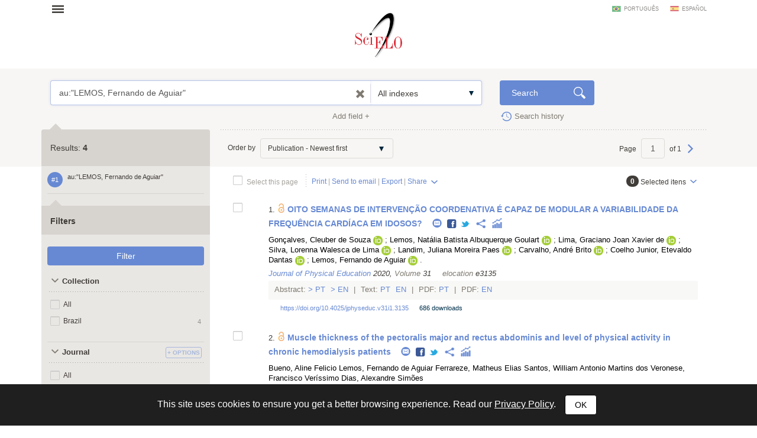

--- FILE ---
content_type: text/html; charset=UTF-8
request_url: https://search.scielo.org/?lang=en&q=au:%22LEMOS,%20Fernando%20de%20Aguiar%22
body_size: 20210
content:
<!DOCTYPE html>
<!--[if lt IE 7]>      <html class="no-js lt-ie9 lt-ie8 lt-ie7"> <![endif]-->
<!--[if IE 7]>         <html class="no-js lt-ie9 lt-ie8"> <![endif]-->
<!--[if IE 8]>         <html class="no-js lt-ie9"> <![endif]-->
<!--[if gt IE 8]><!-->
<html class="no-js">
<!--<![endif]-->

<head>
        <meta charset="utf-8">
    <meta http-equiv="X-UA-Compatible" content="IE=edge,chrome=1">
    <title>Search | SciELO</title>

    <meta name="viewport" content="width=device-width, initial-scale=1, maximum-scale=1.0">
    <meta http-equiv="keywords" content="">
    <meta http-equiv="description" content=" ">

    <!-- css -->
    <link href="https://fonts.googleapis.com/css?family=Arapey" rel="stylesheet">
    <link rel="stylesheet" href="https://search.scielo.org/static/css/bootstrap.min.css">
    <link rel="stylesheet" href="https://search.scielo.org/static/css/scielo.portal.min.css">
    <link rel="stylesheet" href="https://search.scielo.org/static/css/scielo.portal.custom.min.css">
    <link rel="stylesheet" href="https://search.scielo.org/static/css/scielo.print.min.css" media="print">
    <link rel="stylesheet" href="https://search.scielo.org/static/css/selectize.bootstrap3.min.css">
    <script type='text/javascript' src='https://d1bxh8uas1mnw7.cloudfront.net/assets/embed.js'></script>
    <!--[if lt IE 9]>
        	<script src="https://search.scielo.org/static/js/vendor/html5-3.6-respond-1.1.0.min.js"></script>
            <script src="https://search.scielo.org/static/js/vendor/excanvas.min.js"></script>
        <![endif]-->

    <!-- Page icon -->
    <link rel="shortcut icon" href="image/favicon.ico">

    <script language="javascript" type="text/javascript">
        var RESULT_PAGE = true;
    </script>

        <script type="text/javascript">
        var _gaq = _gaq || [];
        _gaq.push(['_setAccount', 'UA-18268125-1']);
        _gaq.push(['_trackPageview']);

        (function () {
            var ga = document.createElement('script'); ga.type = 'text/javascript'; ga.async = true;
            ga.src = ('https:' == document.location.protocol ? 'https://ssl' : 'http://www') + '.google-analytics.com/ga.js';
            var s = document.getElementsByTagName('script')[0]; s.parentNode.insertBefore(ga, s);
        })();
    </script>
    
        </head>

<body onload="document.searchForm.reset()" >
    <form name="language"><input type="hidden" name="lang" value="en"></form>
    <header>
                
<div class="container">
    <div class="topFunction">
        <div class="col-md-3 col-sm-4 mainNav">
                       <a href="" class="menu" data-rel=".mainMenu" title="Abrir menu">Open menu</a>
            <div class="mainMenu">
                <nav>
                    <ul>
                        <li>
                            <strong>SciELO.org - SciELO Network</strong>
                            <ul>
                                <li><a href="http://www.scielo.org/php/index.php?lang=en">Journal collections</a></li>
                                <li><a href="http://www.scielo.org/applications/scielo-org/php/secondLevel.php?xml=secondLevelForAlphabeticList&xsl=secondLevelForAlphabeticList&lang=en">Journal alphabetic list</a></li>
                                <li><a href="http://www.scielo.org/applications/scielo-org/php/secondLevel.php?xml=secondLevelForSubjectByLetter&xsl=secondLevelForSubjectByLetter&lang=en">Journal subject list</a></li>
                                <li><a href="http://www.scielo.org/applications/scielo-org/php/siteUsage.php?lang=en">Metrics</a></li>
                                <li><a href="http://www.scielo.org/php/level.php?lang=en&component=42&item=9">OAI and RSS access</a></li>
                                <li><a href="http://www.scielo.org/php/level.php?lang=en&component=42&item=8">About SciELO Network</a></li>
                            </ul>
                        </li>
                        <li>
                            <a href="http://blog.scielo.org/en/"><strong>Blog SciELO in Perspective</strong></a>
                        </li>
                    </ul>
                </nav>
            </div>
        </div>

        <div class="col-md-6 col-sm-4 brandLogo brandLogoInternal">
            <a href="http://www.scielo.org/"></a>
        </div>

        <div class="col-md-3 col-sm-4 language">
                            <a href="javascript:change_language('pt')"  class="lang-pt">português</a>
                            <a href="javascript:change_language('es')"  class="lang-es">español</a>
                    </div>
        <div class="clearfix"></div>
    </div>
</div>
            </header>

    <section>
                <div class="content">
                        
                <form name="searchForm" id="searchForm" action="https://search.scielo.org/"
                        method="get">

    <input type="hidden" name="q" id="q" value="au:&quot;LEMOS, Fernando de Aguiar&quot;">
    <input type="hidden" name="lang" id="lang" value="en">
    <input type="hidden" name="count" id="count" value="15">
    <input type="hidden" name="from" id="from" value="0">
    <input type="hidden" name="output" id="output" value="site">
    <input type="hidden" name="sort" id="sort" value="">
    <input type="hidden" name="format" id="format" value="summary">
    <input type="hidden" name="fb" id="fb" value="">
    <input type="hidden" name="page" id="page" value="1">

    
</form>
<form name="searchFormBuilder" class="searchFormBuilder searchForm">
    <div class="highlight result">
        <div class="container">

            <div class="col-md-8 col-sm-8">
                <a href="" class="contextHelper" data-toggle="modal" id="contextHelper1" data-target="#BuscaAjuda">
                    Need <strong>help</strong>?
                </a>

                <div class="input-group col-md-12 col-sm-12">
                    <div class="form-textarea">
                        <textarea name="q[]" placeholder="Enter one or more words" rows="1" class="form-control showContextHelper" data-helper="#contextHelper1">au:&quot;LEMOS, Fernando de Aguiar&quot;</textarea>
                        <a href="javascript:;" class="clearIptText showTooltip" title="Clean search field" style="display: none;"></a>
                    </div>
                    <div class="selectBox index">
                        <select name="index[]">
                                                                                                <option value="" >All indexes</option>
                                                                                                                                <option value="year_cluster" >Publication year</option>
                                                                                                                                <option value="au" >Author</option>
                                                                                                                                <option value="sponsor" >Sponsor</option>
                                                                                                                                <option value="ta" >Journal</option>
                                                                                                                                <option value="ab" >Abstract</option>
                                                                                                                                <option value="ti" >Title</option>
                                                                                    </select>
                    </div>
                </div>
            </div>
            <div class="col-md-2 col-sm-2">
                <input type="submit" name="search_button" value="Search" class="btn btn-primary glyph glyph-search">
            </div>

            <div class="clearfix"></div>

            <div class="searchRow-container">

            </div>

            <div class="col-md-6 col-sm-6 right">
                <a href="" class="newSearchField" data-count="2">Add field +</a>
            </div>
            <div class="col-md-3  col-md-offset-2 col-sm-3">
                <a href="https://search.scielo.org/history/?lang=en" class="shLink">Search history</a>
            </div>
            <div class="clearfix"></div>
        </div>

        <div class="row hide" id="NoResults">
            <div class="col-md-8 col-sm-8 col-md-offset-4 col-sm-offset-4">
                <h2>No documents were found for your search</h2>
            </div>
        </div>

    </div>
    <div id="searchRow-matriz">
        <div class="searchRow" id="searchRow-@" style="display: none;">
            <div class="col-md-1 col-sm-1 right">
                <a href="" class="eraseSearchField" data-rel="" title="Apagar campo"></a>
            </div>
            <div class="col-md-7 col-sm-7">
                <div class="input-group col-md-12 col-sm-12">
                    <div class="selectBox connector">
                        <select name="bool[]">
                            <option>AND</option>
                            <option>OR</option>
                            <option>AND NOT</option>
                        </select>
                    </div>
                    <div class="form-textarea no-divisor">
                        <textarea name="q[]" placeholder="Enter one or more words" rows="1" class="form-control"></textarea>
                        <a href="javascript:;" class="clearIptText showTooltip" title="Limpar expressão" style="display: none;"></a>
                    </div>
                    <div class="selectBox index">
                        <select name="index[]">
                                                                                                <option value="" >All indexes</option>
                                                                                                                                <option value="year_cluster" >Publication year</option>
                                                                                                                                <option value="au" >Author</option>
                                                                                                                                <option value="sponsor" >Sponsor</option>
                                                                                                                                <option value="ta" >Journal</option>
                                                                                                                                <option value="ab" >Abstract</option>
                                                                                                                                <option value="ti" >Title</option>
                                                                                    </select>
                    </div>
                </div>
            </div>
            <div class="clearfix"></div>
        </div>
        <div class="clearfix"></div>
    </div>
</form>
            

    
                    <div class="searchForm">
                <div class="container resultBlock">

                    <div class="searchFilters col-md-3 col-sm-4">
                                                        <div class="filterTitle">
            Results: <strong id="TotalHits">4</strong>
    </div>
    <div class="filterContent" id="refineSearch">

        <div class="searchQuery">
            <div class="searchHistoryItem" data-original-title="" title="" data-history="1">#1</div>
            <div class="query" id="searchHistoryQuery">
                au:&quot;LEMOS, Fernando de Aguiar&quot;
            </div>
        </div>

        
    </div>

    <div class="filterTitle">
        <strong>Filters</strong>
    </div>

    <div class="filterContent" id="refineSearch">

            <form action="" id="form_clusters" method="GET">
                <div class="buttons" id="btn-affix">
                    <button type="button" id="apply_filters_button" class="btn glyph-search">Filter</button>
                </div>
                <!-- used for show more values (facet browse)-->
                <input type="hidden" name="fb" value="">

                                                                                        <input type="hidden" name="lang" value="en">
                                                                                                                                    <input type="hidden" name="q" value="au:&quot;LEMOS, Fernando de Aguiar&quot;">
                                                                                                                                    <input type="hidden" name="where" value="">
                                                            
                
                    
                    
                    
                                                    <a name="in"></a>
                            <div id="in" class="collapseBlock">
                                <div class="title">
                                    <a href="javascript:;" title="Collection" class="action opened">
                                        Collection
                                    </a>
                                                                    </div>

                                <div id="colletion_in" class="content filterCollapsedList" style="display: block">
                                    <ul id="ul_in">
                                        <li class="filterItem row">
                                            <div class="col-xs-9">

                                                <input type="checkbox" name="filter[in][]" value='*' id="in_ALL"
                                                                                                class="checkbox">
                                                <label class="checkbox" for="in_ALL">All</label>
                                            </div>
                                        </li>
                                                                                    
                                                                                            <li class="filterItem row" data-item="Brazil" data-count="4">
                                                    <div class=" col-xs-9">
                                                        <input type="checkbox" name="filter[in][]" value='scl' id="in_scl"
                                                                                                                class="checkbox">
                                                                                                                <label class="checkbox " for="in_scl" >
                                                                                                                            Brazil
                                                                                                                    </label>

                                                    </div>
                                                    <div class="col-xs-3 right">
                                                        <span>4</span>
                                                    </div>
                                                </li>
                                                                                                                                                                </ul>
                                </div>
                            </div>
                                                            
                    
                    
                    
                                                    <a name="journal_title"></a>
                            <div id="journal_title" class="collapseBlock">
                                <div class="title">
                                    <a href="javascript:;" title="Journal" class="action opened">
                                        Journal
                                    </a>
                                                                            <!--a href="javascript:;" class="icon configs openSelectItens pull-right configsText" data-rel="#ul_journal_title" data-filter="journal_title" data-label="Journal" title="Options">Options</a-->
                                        <a href="javascript:;" id="openSelectItens_journal_title" class="singleBtn openSelectItens" data-rel="#ul_journal_title" data-filter="journal_title" data-label="Journal" title="Options"><span>+ Options</span></a>
                                                                    </div>

                                <div id="colletion_journal_title" class="content filterCollapsedList" style="display: block">
                                    <ul id="ul_journal_title">
                                        <li class="filterItem row">
                                            <div class="col-xs-9">

                                                <input type="checkbox" name="filter[journal_title][]" value='*' id="journal_title_ALL"
                                                                                                class="checkbox">
                                                <label class="checkbox" for="journal_title_ALL">All</label>
                                            </div>
                                        </li>
                                                                                    
                                                                                            <li class="filterItem row" data-item="Brazilian Journal of Nephrology" data-count="1">
                                                    <div class=" col-xs-9">
                                                        <input type="checkbox" name="filter[journal_title][]" value='Brazilian Journal of Nephrology' id="journal_title_brazilian-journal-of-nephrology"
                                                                                                                class="checkbox">
                                                                                                                <label class="checkbox showTooltip" for="journal_title_brazilian-journal-of-nephrology" data-original-title="Brazilian Journal of Nephrology" >
                                                                                                                            Brazilian Journal of Nephrology
                                                                                                                    </label>

                                                    </div>
                                                    <div class="col-xs-3 right">
                                                        <span>1</span>
                                                    </div>
                                                </li>
                                                                                                                                
                                                                                            <li class="filterItem row" data-item="Journal of Physical Education" data-count="1">
                                                    <div class=" col-xs-9">
                                                        <input type="checkbox" name="filter[journal_title][]" value='Journal of Physical Education' id="journal_title_journal-of-physical-education"
                                                                                                                class="checkbox">
                                                                                                                <label class="checkbox " for="journal_title_journal-of-physical-education" >
                                                                                                                            Journal of Physical Education
                                                                                                                    </label>

                                                    </div>
                                                    <div class="col-xs-3 right">
                                                        <span>1</span>
                                                    </div>
                                                </li>
                                                                                                                                
                                                                                            <li class="filterItem row" data-item="Revista Brasileira de Cineantropometria &amp; Desempenho Humano" data-count="1">
                                                    <div class=" col-xs-9">
                                                        <input type="checkbox" name="filter[journal_title][]" value='Revista Brasileira de Cineantropometria &amp; Desempenho Humano' id="journal_title_revista-brasileira-de-cineantropometria---desempenho-humano"
                                                                                                                class="checkbox">
                                                                                                                <label class="checkbox showTooltip" for="journal_title_revista-brasileira-de-cineantropometria---desempenho-humano" data-original-title="Revista Brasileira de Cineantropometria &amp; Desempenho Humano" >
                                                                                                                            Revista Brasileira de Cineantropometria &amp; Desempenho Humano
                                                                                                                    </label>

                                                    </div>
                                                    <div class="col-xs-3 right">
                                                        <span>1</span>
                                                    </div>
                                                </li>
                                                                                                                                
                                                                                            <li class="filterItem row" data-item="Revista Brasileira de Educação Física e Esporte" data-count="1">
                                                    <div class=" col-xs-9">
                                                        <input type="checkbox" name="filter[journal_title][]" value='Revista Brasileira de Educação Física e Esporte' id="journal_title_revista-brasileira-de-educacao-fisica-e-esporte"
                                                                                                                class="checkbox">
                                                                                                                <label class="checkbox showTooltip" for="journal_title_revista-brasileira-de-educacao-fisica-e-esporte" data-original-title="Revista Brasileira de Educação Física e Esporte" >
                                                                                                                            Revista Brasileira de Educação Física e Esporte
                                                                                                                    </label>

                                                    </div>
                                                    <div class="col-xs-3 right">
                                                        <span>1</span>
                                                    </div>
                                                </li>
                                                                                                                                                                </ul>
                                </div>
                            </div>
                                                            
                    
                    
                    
                                                    <a name="la"></a>
                            <div id="la" class="collapseBlock">
                                <div class="title">
                                    <a href="javascript:;" title="Language" class="action opened">
                                        Language
                                    </a>
                                                                            <!--a href="javascript:;" class="icon configs openSelectItens pull-right configsText" data-rel="#ul_la" data-filter="la" data-label="Language" title="Options">Options</a-->
                                        <a href="javascript:;" id="openSelectItens_la" class="singleBtn openSelectItens" data-rel="#ul_la" data-filter="la" data-label="Language" title="Options"><span>+ Options</span></a>
                                                                    </div>

                                <div id="colletion_la" class="content filterCollapsedList" style="display: block">
                                    <ul id="ul_la">
                                        <li class="filterItem row">
                                            <div class="col-xs-9">

                                                <input type="checkbox" name="filter[la][]" value='*' id="la_ALL"
                                                                                                class="checkbox">
                                                <label class="checkbox" for="la_ALL">All</label>
                                            </div>
                                        </li>
                                                                                    
                                                                                            <li class="filterItem row" data-item="Portuguese" data-count="3">
                                                    <div class=" col-xs-9">
                                                        <input type="checkbox" name="filter[la][]" value='pt' id="la_pt"
                                                                                                                class="checkbox">
                                                                                                                <label class="checkbox " for="la_pt" >
                                                                                                                            Portuguese
                                                                                                                    </label>

                                                    </div>
                                                    <div class="col-xs-3 right">
                                                        <span>3</span>
                                                    </div>
                                                </li>
                                                                                                                                
                                                                                            <li class="filterItem row" data-item="English" data-count="2">
                                                    <div class=" col-xs-9">
                                                        <input type="checkbox" name="filter[la][]" value='en' id="la_en"
                                                                                                                class="checkbox">
                                                                                                                <label class="checkbox " for="la_en" >
                                                                                                                            English
                                                                                                                    </label>

                                                    </div>
                                                    <div class="col-xs-3 right">
                                                        <span>2</span>
                                                    </div>
                                                </li>
                                                                                                                                                                </ul>
                                </div>
                            </div>
                                                            
                    
                    
                    
                                                    <a name="year_cluster"></a>
                            <div id="year_cluster" class="collapseBlock">
                                <div class="title">
                                    <a href="javascript:;" title="Publication Year" class="action opened">
                                        Publication Year
                                    </a>
                                                                            <!--a href="javascript:;" class="icon configs openSelectItens pull-right configsText" data-rel="#ul_year_cluster" data-filter="year_cluster" data-label="Publication Year" title="Options">Options</a-->
                                        <a href="javascript:;" id="openSelectItens_year_cluster" class="singleBtn openSelectItens" data-rel="#ul_year_cluster" data-filter="year_cluster" data-label="Publication Year" title="Options"><span>+ Options</span></a>
                                                                    </div>

                                <div id="colletion_year_cluster" class="content filterCollapsedList" style="display: block">
                                    <ul id="ul_year_cluster">
                                        <li class="filterItem row">
                                            <div class="col-xs-9">

                                                <input type="checkbox" name="filter[year_cluster][]" value='*' id="year_cluster_ALL"
                                                                                                class="checkbox">
                                                <label class="checkbox" for="year_cluster_ALL">All</label>
                                            </div>
                                        </li>
                                                                                    
                                                                                            <li class="filterItem row" data-item="2014" data-count="2">
                                                    <div class=" col-xs-9">
                                                        <input type="checkbox" name="filter[year_cluster][]" value='2014' id="year_cluster_2014"
                                                                                                                class="checkbox">
                                                                                                                <label class="checkbox " for="year_cluster_2014" >
                                                                                                                            2014
                                                                                                                    </label>

                                                    </div>
                                                    <div class="col-xs-3 right">
                                                        <span>2</span>
                                                    </div>
                                                </li>
                                                                                                                                
                                                                                            <li class="filterItem row" data-item="2017" data-count="1">
                                                    <div class=" col-xs-9">
                                                        <input type="checkbox" name="filter[year_cluster][]" value='2017' id="year_cluster_2017"
                                                                                                                class="checkbox">
                                                                                                                <label class="checkbox " for="year_cluster_2017" >
                                                                                                                            2017
                                                                                                                    </label>

                                                    </div>
                                                    <div class="col-xs-3 right">
                                                        <span>1</span>
                                                    </div>
                                                </li>
                                                                                                                                
                                                                                            <li class="filterItem row" data-item="2020" data-count="1">
                                                    <div class=" col-xs-9">
                                                        <input type="checkbox" name="filter[year_cluster][]" value='2020' id="year_cluster_2020"
                                                                                                                class="checkbox">
                                                                                                                <label class="checkbox " for="year_cluster_2020" >
                                                                                                                            2020
                                                                                                                    </label>

                                                    </div>
                                                    <div class="col-xs-3 right">
                                                        <span>1</span>
                                                    </div>
                                                </li>
                                                                                                                                                                </ul>
                                </div>
                            </div>
                                                            
                    
                    
                    
                                                    <a name="subject_area"></a>
                            <div id="subject_area" class="collapseBlock">
                                <div class="title">
                                    <a href="javascript:;" title="SciELO Thematic Areas" class="action opened">
                                        SciELO Thematic Areas
                                    </a>
                                                                    </div>

                                <div id="colletion_subject_area" class="content filterCollapsedList" style="display: block">
                                    <ul id="ul_subject_area">
                                        <li class="filterItem row">
                                            <div class="col-xs-9">

                                                <input type="checkbox" name="filter[subject_area][]" value='*' id="subject_area_ALL"
                                                                                                class="checkbox">
                                                <label class="checkbox" for="subject_area_ALL">All</label>
                                            </div>
                                        </li>
                                                                                    
                                                                                            <li class="filterItem row" data-item="Health Sciences" data-count="4">
                                                    <div class=" col-xs-9">
                                                        <input type="checkbox" name="filter[subject_area][]" value='Health Sciences' id="subject_area_health-sciences"
                                                                                                                class="checkbox">
                                                                                                                <label class="checkbox " for="subject_area_health-sciences" >
                                                                                                                            Health Sciences
                                                                                                                    </label>

                                                    </div>
                                                    <div class="col-xs-3 right">
                                                        <span>4</span>
                                                    </div>
                                                </li>
                                                                                                                                                                </ul>
                                </div>
                            </div>
                                                            
                    
                    
                    
                                                    <a name="wok_subject_categories"></a>
                            <div id="wok_subject_categories" class="collapseBlock">
                                <div class="title">
                                    <a href="javascript:;" title="WoS Subject Categories" class="action opened">
                                        WoS Subject Categories
                                    </a>
                                                                            <!--a href="javascript:;" class="icon configs openSelectItens pull-right configsText" data-rel="#ul_wok_subject_categories" data-filter="wok_subject_categories" data-label="WoS Subject Categories" title="Options">Options</a-->
                                        <a href="javascript:;" id="openSelectItens_wok_subject_categories" class="singleBtn openSelectItens" data-rel="#ul_wok_subject_categories" data-filter="wok_subject_categories" data-label="WoS Subject Categories" title="Options"><span>+ Options</span></a>
                                                                    </div>

                                <div id="colletion_wok_subject_categories" class="content filterCollapsedList" style="display: block">
                                    <ul id="ul_wok_subject_categories">
                                        <li class="filterItem row">
                                            <div class="col-xs-9">

                                                <input type="checkbox" name="filter[wok_subject_categories][]" value='*' id="wok_subject_categories_ALL"
                                                                                                class="checkbox">
                                                <label class="checkbox" for="wok_subject_categories_ALL">All</label>
                                            </div>
                                        </li>
                                                                                    
                                                                                            <li class="filterItem row" data-item="Sciences" data-count="2">
                                                    <div class=" col-xs-9">
                                                        <input type="checkbox" name="filter[wok_subject_categories][]" value='sciences' id="wok_subject_categories_sciences"
                                                                                                                class="checkbox">
                                                                                                                <label class="checkbox " for="wok_subject_categories_sciences" >
                                                                                                                            Sciences
                                                                                                                    </label>

                                                    </div>
                                                    <div class="col-xs-3 right">
                                                        <span>2</span>
                                                    </div>
                                                </li>
                                                                                                                                
                                                                                            <li class="filterItem row" data-item="Sport" data-count="2">
                                                    <div class=" col-xs-9">
                                                        <input type="checkbox" name="filter[wok_subject_categories][]" value='sport' id="wok_subject_categories_sport"
                                                                                                                class="checkbox">
                                                                                                                <label class="checkbox " for="wok_subject_categories_sport" >
                                                                                                                            Sport
                                                                                                                    </label>

                                                    </div>
                                                    <div class="col-xs-3 right">
                                                        <span>2</span>
                                                    </div>
                                                </li>
                                                                                                                                
                                                                                            <li class="filterItem row" data-item="Disciplines" data-count="1">
                                                    <div class=" col-xs-9">
                                                        <input type="checkbox" name="filter[wok_subject_categories][]" value='disciplines' id="wok_subject_categories_disciplines"
                                                                                                                class="checkbox">
                                                                                                                <label class="checkbox " for="wok_subject_categories_disciplines" >
                                                                                                                            Disciplines
                                                                                                                    </label>

                                                    </div>
                                                    <div class="col-xs-3 right">
                                                        <span>1</span>
                                                    </div>
                                                </li>
                                                                                                                                
                                                                                            <li class="filterItem row" data-item="Education" data-count="1">
                                                    <div class=" col-xs-9">
                                                        <input type="checkbox" name="filter[wok_subject_categories][]" value='education' id="wok_subject_categories_education"
                                                                                                                class="checkbox">
                                                                                                                <label class="checkbox " for="wok_subject_categories_education" >
                                                                                                                            Education
                                                                                                                    </label>

                                                    </div>
                                                    <div class="col-xs-3 right">
                                                        <span>1</span>
                                                    </div>
                                                </li>
                                                                                                                                
                                                                                            <li class="filterItem row" data-item="Nephrology" data-count="1">
                                                    <div class=" col-xs-9">
                                                        <input type="checkbox" name="filter[wok_subject_categories][]" value='nephrology' id="wok_subject_categories_nephrology"
                                                                                                                class="checkbox">
                                                                                                                <label class="checkbox " for="wok_subject_categories_nephrology" >
                                                                                                                            Nephrology
                                                                                                                    </label>

                                                    </div>
                                                    <div class="col-xs-3 right">
                                                        <span>1</span>
                                                    </div>
                                                </li>
                                                                                                                                
                                                                                            <li class="filterItem row" data-item="Scientific" data-count="1">
                                                    <div class=" col-xs-9">
                                                        <input type="checkbox" name="filter[wok_subject_categories][]" value='scientific' id="wok_subject_categories_scientific"
                                                                                                                class="checkbox">
                                                                                                                <label class="checkbox " for="wok_subject_categories_scientific" >
                                                                                                                            Scientific
                                                                                                                    </label>

                                                    </div>
                                                    <div class="col-xs-3 right">
                                                        <span>1</span>
                                                    </div>
                                                </li>
                                                                                                                                
                                                                                            <li class="filterItem row" data-item="Urology" data-count="1">
                                                    <div class=" col-xs-9">
                                                        <input type="checkbox" name="filter[wok_subject_categories][]" value='urology' id="wok_subject_categories_urology"
                                                                                                                class="checkbox">
                                                                                                                <label class="checkbox " for="wok_subject_categories_urology" >
                                                                                                                            Urology
                                                                                                                    </label>

                                                    </div>
                                                    <div class="col-xs-3 right">
                                                        <span>1</span>
                                                    </div>
                                                </li>
                                                                                                                                                                </ul>
                                </div>
                            </div>
                                                            
                    
                    
                    
                                                    <a name="is_citable"></a>
                            <div id="is_citable" class="collapseBlock">
                                <div class="title">
                                    <a href="javascript:;" title="Citables and non citables" class="action opened">
                                        Citables and non citables
                                    </a>
                                                                    </div>

                                <div id="colletion_is_citable" class="content filterCollapsedList" style="display: block">
                                    <ul id="ul_is_citable">
                                        <li class="filterItem row">
                                            <div class="col-xs-9">

                                                <input type="checkbox" name="filter[is_citable][]" value='*' id="is_citable_ALL"
                                                                                                class="checkbox">
                                                <label class="checkbox" for="is_citable_ALL">All</label>
                                            </div>
                                        </li>
                                                                                    
                                                                                            <li class="filterItem row" data-item="Citable" data-count="4">
                                                    <div class=" col-xs-9">
                                                        <input type="checkbox" name="filter[is_citable][]" value='is_true' id="is_citable_is-true"
                                                                                                                class="checkbox">
                                                                                                                <label class="checkbox " for="is_citable_is-true" >
                                                                                                                            Citable
                                                                                                                    </label>

                                                    </div>
                                                    <div class="col-xs-3 right">
                                                        <span>4</span>
                                                    </div>
                                                </li>
                                                                                                                                                                </ul>
                                </div>
                            </div>
                                                            
                    
                    
                    
                                                    <a name="type"></a>
                            <div id="type" class="collapseBlock">
                                <div class="title">
                                    <a href="javascript:;" title="Type of Literature" class="action opened">
                                        Type of Literature
                                    </a>
                                                                    </div>

                                <div id="colletion_type" class="content filterCollapsedList" style="display: block">
                                    <ul id="ul_type">
                                        <li class="filterItem row">
                                            <div class="col-xs-9">

                                                <input type="checkbox" name="filter[type][]" value='*' id="type_ALL"
                                                                                                class="checkbox">
                                                <label class="checkbox" for="type_ALL">All</label>
                                            </div>
                                        </li>
                                                                                    
                                                                                            <li class="filterItem row" data-item="Article" data-count="4">
                                                    <div class=" col-xs-9">
                                                        <input type="checkbox" name="filter[type][]" value='research-article' id="type_research-article"
                                                                                                                class="checkbox">
                                                                                                                <label class="checkbox " for="type_research-article" >
                                                                                                                            Article
                                                                                                                    </label>

                                                    </div>
                                                    <div class="col-xs-3 right">
                                                        <span>4</span>
                                                    </div>
                                                </li>
                                                                                                                                                                </ul>
                                </div>
                            </div>
                                                                        </form>



    </div>
                                            </div>

                    
                                                                                    <div class="col-md-9 col-sm-8" id="ResultArea">
    <div class="searchOptions">
        <div class="col-md-6 col-sm-12">

                            Order by
                <div class="selectBox inline" style="width: 225px;">
                    <select name="sortBy" id="sortBy" onchange="javascript:change_sort(this);">
                        
                                                            <option value="YEAR_DESC" >Publication - Newest first</option>
                            
                        
                                                            <option value="YEAR_ASC" >Publication - Oldest first</option>
                            
                        
                                                            <option value="RELEVANCE" >Relevance</option>
                            
                        
                                                            <option value="CITED_DESC" >Citations - Most cited first</option>
                            
                        
                                                            <option value="ACCESS_DESC" >Access - Most access first</option>
                            
                                            </select>
                </div>
            

        </div>
                    <div class="col-md-6 notTablet right">
                                Page
                <input type="text" name="page" class="form-control goto_page" value="1"/>
                of  1
                                    <a href="javascript:go_to_page('1')" class="pageNext">Next</a>
                            </div>
                <div class="clearfix"></div>
    </div>
    <div class="searchActions">
        <div class="col-md-9 col-sm-6">
            <input type="checkbox" name="selectAll" value="" class="checkbox selectAll" id="searchForm_selectAll" data-all="0" />
            <label class="checkbox" for="searchForm_selectAll">Select this page</label>

            <div class="actionList notTablet">
                <a href="javascript:print('15');">Print</a>
                |
                <a href="" class="sendViaMail">Send to email</a>
                |
                <a href="" data-toggle="modal" data-target="#Export" class="openExport">Export</a>
                |
                <div class="fixDrop">
                                        <a href="javascript:;" class="dropdownIcon dropdown-toggle" data-toggle="dropdown">Share</a>
                    <ul class="dropdown-menu">
                        <li><a target="_blank" href="/?lang=en&amp;q=au:%22LEMOS,%20Fernando%20de%20Aguiar%22" class="shareFacebook"><span class="glyphBtn facebook"></span> Facebook</a></li>
                        <li><a target="_blank" href="/?lang=en&amp;q=au:%22LEMOS,%20Fernando%20de%20Aguiar%22" class="shareTwitter"><span class="glyphBtn twitter"></span> Twitter</a></li>
                        <li><a target="_blank" href="/?lang=en&amp;q=au:%22LEMOS,%20Fernando%20de%20Aguiar%22" class="shareGooglePlus"><span class="glyphBtn googlePlus"></span> Google+</a></li>
                        <li><a target="_blank" href="/?lang=en&amp;q=au:%22LEMOS,%20Fernando%20de%20Aguiar%22" class="shareLinkedIn"><span class="glyphBtn linkedIn"></span> LinkedIn</a></li>
                        <li><a target="_blank" href="/?lang=en&amp;q=au:%22LEMOS,%20Fernando%20de%20Aguiar%22" class="shareReddit"><span class="glyphBtn reddit"></span> Reddit</a></li>
                        <li><a target="_blank" href="/?lang=en&amp;q=au:%22LEMOS,%20Fernando%20de%20Aguiar%22" class="shareStambleUpon"><span class="glyphBtn stambleUpon"></span> StambleUpon</a></li>
                        <li><a target="_blank" href="/?lang=en&amp;q=au:%22LEMOS,%20Fernando%20de%20Aguiar%22" class="shareCiteULike"><span class="glyphBtn citeULike"></span> CiteULike</a></li>
                        <li><a target="_blank" href="/?lang=en&amp;q=au:%22LEMOS,%20Fernando%20de%20Aguiar%22" class="shareMendeley"><span class="glyphBtn mendeley"></span> Mendeley</a></li>
                        <li><a href="#" onclick="javascript:return false;" class="st_sharethis" st_url="/?lang=en&amp;q=au:%22LEMOS,%20Fernando%20de%20Aguiar%22">Other networks</a></li>
                    </ul>
                </div>
            </div>
        </div>
        <div class="col-md-3  col-sm-6 right">
            <a href="" class="selectItens dropdownIcon dropdown-toggle" data-toggle="dropdown"><strong id="selectedCount" class="my_selection_count" data-preselected="0">0</strong> <span>Selected itens</span></a>
            <ul class="dropdown-menu" role="menu">
                <li><a href="javascript:list_bookmark();" title="List all">List all</a></li>
                <li><a href="javascript:clean_bookmark('Do you really want to clear your selection?');" title="Erase all">Erase all</a></li>
            </ul>
        </div>
        <div class="clearfix"></div>
    </div>
                                                    
                                                    <div class="results">
                                
    <div id="S2448-24552020000100225-scl" class="item">

        <div class="col-md-1 col-sm-2 col-xs-1">
                            <input type="checkbox" class="checkbox my_selection" value="S2448-24552020000100225-scl"
                 id="select_S2448-24552020000100225-scl">
                        <label for="select_S2448-24552020000100225-scl" class="checkbox">&nbsp;</label>
        </div>
        <div class="col-md-11 col-sm-10 col-xs-11">
                            <div class="line">
                                    1.
                    <img src="https://search.scielo.org/static/image/open-access-icon.png" title="CC-BY/4.0" data-toggle="tooltip" class="openAccessIcon showTooltip">
                                                                
                                            <a href="http://www.scielo.br/scielo.php?script=sci_arttext&pid=S2448-24552020000100225&lang=en" title="EIGHT WEEKS OF COORDINATION INTERVENTION IS ABLE TO MODIFY THE HEART RATE VARIABILITY IN ELDERLY?" target="_blank">
                            <strong class="title" id="title-S2448-24552020000100225">OITO SEMANAS DE INTERVENÇÃO COORDENATIVA É CAPAZ DE MODULAR A VARIABILIDADE DA FREQUÊNCIA CARDÍACA EM IDOSOS?</strong>
                        </a>
                                    
                <br class="visible-xs visible-sm">
                                                    <span class="socialLinks articleShareLink">
                        <a href="javascript:void()"><span class='st_email_custom' st_title="OITO SEMANAS DE INTERVENÇÃO COORDENATIVA É CAPAZ DE MODULAR A VARIABILIDADE DA FREQUÊNCIA CARDÍACA EM IDOSOS?"
                                st_url="http://www.scielo.br/scielo.php?script=sci_arttext&pid=S2448-24552020000100225&lang=en"
                                st_image="image/logo-scielo.png" style="margin-right: 0px"></span></a>
                        <a href="http://www.scielo.br/scielo.php?script=sci_arttext&amp;pid=S2448-24552020000100225&amp;lang=en" class="articleAction shareFacebook" data-toggle="tooltip" data-placement="top"
                            title="Share Facebook">Facebook</a>
                        <a href="http://www.scielo.br/scielo.php?script=sci_arttext&amp;pid=S2448-24552020000100225&amp;lang=en" class="articleAction shareTwitter" data-toggle="tooltip" data-placement="top"
                            title=" Twitter">Twitter</a>

                        <span class="dropdown" style="margin:0;">
                            <a href="" class="showTooltip dropdown-toggle" data-toggle="dropdown" data-placement="top" title=""
                                data-original-title="Share in other networks">
                                <span class="glyphBtn otherNetworks" style="margin:0;"></span>
                            </a>
                            <ul class="dropdown-menu articleShare">
                                <li class="dropdown-header">Other social networks</li>
                                <li><a target="_blank" href="http://www.scielo.br/scielo.php?script=sci_arttext&amp;pid=S2448-24552020000100225&amp;lang=en" class="shareGooglePlus"><span
                                            class="glyphBtn googlePlus"></span> Google+</a></li>
                                <li><a target="_blank" href="http://www.scielo.br/scielo.php?script=sci_arttext&amp;pid=S2448-24552020000100225&amp;lang=en" class="shareLinkedIn"><span class="glyphBtn linkedIn"></span>
                                        LinkedIn</a></li>
                                <li><a target="_blank" href="http://www.scielo.br/scielo.php?script=sci_arttext&amp;pid=S2448-24552020000100225&amp;lang=en" class="shareReddit"><span class="glyphBtn reddit"></span>
                                        Reddit</a></li>
                                <li><a target="_blank" href="http://www.scielo.br/scielo.php?script=sci_arttext&amp;pid=S2448-24552020000100225&amp;lang=en" class="shareStambleUpon"><span
                                            class="glyphBtn stambleUpon"></span> StambleUpon</a></li>
                                <li><a target="_blank" href="http://www.scielo.br/scielo.php?script=sci_arttext&amp;pid=S2448-24552020000100225&amp;lang=en" class="shareCiteULike"><span class="glyphBtn citeULike"></span>
                                        CiteULike</a></li>
                                <li><a target="_blank" href="http://www.scielo.br/scielo.php?script=sci_arttext&amp;pid=S2448-24552020000100225&amp;lang=en" class="shareMendeley"><span class="glyphBtn mendeley"></span>
                                        Mendeley</a></li>
                                <li><a href="#" onclick="javascript:return false;" class="st_sharethis" st_url="http://www.scielo.br/scielo.php?script=sci_arttext&amp;pid=S2448-24552020000100225&amp;lang=en">Other networks</a></li>
                            </ul>
                        </span>
                                                    <span class="dropdown" style="margin:0;">

                                <a href="" class="showTooltip dropdown-toggle" data-toggle="dropdown" data-placement="auto"
                                    data-original-title="Metrics">
                                    <span class="glyphBtn metrics"></span>
                                </a>

                                <ul class="dropdown-menu articleShare articleShareMetrics">
                                    <li class="dropdown-header">Metrics</li>

                                                                        <li>
                                        <ul class="metricTable">
                                            <li>
                                                <a target="_blank"
                                                    href="https://analytics.scielo.org/w/accesses?document=S2448-24552020000100225&amp;collection=scl">
                                                    <div class="logo-statistc logo-statistc-scielo"></div>
                                                </a>
                                            </li>
                                            <li>
                                                <a target="_blank"
                                                    href="https://analytics.scielo.org/w/accesses?document=S2448-24552020000100225&amp;collection=scl">
                                                    SciELO Analytics
                                                </a>
                                            </li>
                                        </ul>
                                    </li>
                                    
                                                                                                                    <li>
                                            <ul class="metricTable">
                                                <li>&nbsp;
                                                    <div class="logo-statistc">
                                                        <span class="__dimensions_badge_embed__" data-doi="10.4025/jphyseduc.v31i1.3135" data-legend="never"
                                                            data-style="small_circle">
                                                        </span>
                                                    </div>
                                                </li>
                                                <li>
                                                    <a target="_blank" href="https://badge.dimensions.ai/details/doi/10.4025/jphyseduc.v31i1.3135">
                                                        Dimensions
                                                    </a>
                                                </li>
                                            </ul>
                                        </li>
                                        
                                                                                    <li>
                                                <ul class="metricTable">
                                                    <li>
                                                        <div class="logo-statistc" style="text-align: center">
                                                            <svg viewBox="0 0 100 100" width="48" height="48">
                                                                <path fill="#6e1a62" stroke="#6e1a62" stroke-width="1"
                                                                    d="M 36.075524746876404,57.96956599135724 C 47.24224000477168,47.68596460512846 53.05297314616313,51.90770935123954 46.72339182284403,65.70569425459581 L 53.27660817715597,65.70569425459581 C 46.94702685383687,51.90770935123954 52.75775999522832,47.68596460512846 63.924475253123596,57.96956599135724 L 65.94953047442182,51.73708687489691 C 50.87091882415881,53.493064614593585 48.651416263702714,46.662138123559565 61.88240715909315,39.21976840364822 L 56.58074376063895,35.36788447550181 C 53.59123058093537,50.25112330547885 46.40876941906463,50.25112330547885 43.419256239361054,35.36788447550181 L 38.11759284090686,39.21976840364822 C 51.348583736297286,46.662138123559565 49.12908117584119,53.493064614593585 34.05046952557818,51.73708687489691 Z">
                                                                </path>
                                                                <circle fill="#6e1a62" stroke="#6e1a62" stroke-width="1" r="4" cx="32.880982706687234" cy="55.56230589874905">
                                                                </circle>
                                                                <circle fill="#6e1a62" stroke="#6e1a62" stroke-width="1" r="4" cx="50" cy="68"></circle>
                                                                <circle fill="#6e1a62" stroke="#6e1a62" stroke-width="1" r="4" cx="67.11901729331277" cy="55.56230589874905">
                                                                </circle>
                                                                <circle fill="#6e1a62" stroke="#6e1a62" stroke-width="1" r="4" cx="60.58013454126452" cy="35.43769410125095">
                                                                </circle>
                                                                <circle fill="#6e1a62" stroke="#6e1a62" stroke-width="1" r="4" cx="39.41986545873549" cy="35.43769410125095">
                                                                </circle>
                                                            </svg>
                                                            <a href="https://plu.mx/scielo/a/?doi=10.4025/jphyseduc.v31i1.3135" data-popup="hidden"
                                                                data-size="large" class="plumx-plum-print-popup" data-site="scielo">
                                                                                                                                                                                                                                                            </a>
                                                        </div>
                                                    </li>
                                                    <li>
                                                        <a target="_blank" href="https://plu.mx/scielo/a/?doi=10.4025/jphyseduc.v31i1.3135">
                                                            PlumX
                                                        </a>
                                                    </li>
                                                </ul>
                                            </li>
                                        
                                                                                    <li>
                                                <ul class="metricTable">
                                                    <li>

                                                        <div class='altmetric-embed' data-badge-type='donut' data-doi="10.4025/jphyseduc.v31i1.3135" data-link-target='_blank'>
                                                        </div>

                                                        <div class="logo-statistc">
                                                        </div>
                                                    </li>
                                                    <li>
                                                        <a target="_blank" href="https://www.altmetric.com/details.php?&doi=10.4025/jphyseduc.v31i1.3135" style="padding: 15px 5px!important;">
                                                            Altmetric
                                                        </a>
                                                    </li>
                                                </ul>
                                            </li>
                                        
                                                                    </ul>
                            </span>
                                            </span>
                            </div>

            
    <!-- author -->
            <div class="line authors">
                            <a href='http://www.google.com/search?q="Gonçalves, Cleuber de Souza"' target="_blank" class="author">Gonçalves, Cleuber de Souza</a>
                                                            <a href='https://orcid.org/0000-0002-1558-7591' target="_blank">
                                <img src="https://search.scielo.org/static/image/authorIcon-orcid.png" alt="ORCID"></img>
                        </a>;                                                                <a href='http://www.google.com/search?q="Lemos, Natália Batista Albuquerque Goulart"' target="_blank" class="author">Lemos, Natália Batista Albuquerque Goulart</a>
                                                            <a href='https://orcid.org/0000-0003-2361-9837' target="_blank">
                                <img src="https://search.scielo.org/static/image/authorIcon-orcid.png" alt="ORCID"></img>
                        </a>;                                                                <a href='http://www.google.com/search?q="Lima, Graciano Joan Xavier de"' target="_blank" class="author">Lima, Graciano Joan Xavier de</a>
                                                            <a href='https://orcid.org/0000-0001-6797-3411' target="_blank">
                                <img src="https://search.scielo.org/static/image/authorIcon-orcid.png" alt="ORCID"></img>
                        </a>;                                                                <a href='http://www.google.com/search?q="Silva, Lorenna Walesca de Lima"' target="_blank" class="author">Silva, Lorenna Walesca de Lima</a>
                                                            <a href='https://orcid.org/0000-0001-5059-8168' target="_blank">
                                <img src="https://search.scielo.org/static/image/authorIcon-orcid.png" alt="ORCID"></img>
                        </a>;                                                                <a href='http://www.google.com/search?q="Landim, Juliana Moreira Paes"' target="_blank" class="author">Landim, Juliana Moreira Paes</a>
                                                            <a href='https://orcid.org/0000-0003-1616-7756' target="_blank">
                                <img src="https://search.scielo.org/static/image/authorIcon-orcid.png" alt="ORCID"></img>
                        </a>;                                                                <a href='http://www.google.com/search?q="Carvalho, André Brito"' target="_blank" class="author">Carvalho, André Brito</a>
                                                            <a href='https://orcid.org/0000-0002-2231-7311' target="_blank">
                                <img src="https://search.scielo.org/static/image/authorIcon-orcid.png" alt="ORCID"></img>
                        </a>;                                                                <a href='http://www.google.com/search?q="Coelho Junior, Etevaldo Dantas"' target="_blank" class="author">Coelho Junior, Etevaldo Dantas</a>
                                                            <a href='https://orcid.org/0000-0002-5957-723X' target="_blank">
                                <img src="https://search.scielo.org/static/image/authorIcon-orcid.png" alt="ORCID"></img>
                        </a>;                                                                <a href='http://www.google.com/search?q="Lemos, Fernando de Aguiar"' target="_blank" class="author">Lemos, Fernando de Aguiar</a>
                                                            <a href='https://orcid.org/0000-0003-1734-9324' target="_blank">
                                <img src="https://search.scielo.org/static/image/authorIcon-orcid.png" alt="ORCID"></img>
                        </a>.                                                        </div>
    
    <!-- source -->
<div class="line source">

    <span class="dropdown" style="margin:0;display:inline-block;">

        <a href="" class="showTooltip dropdown-toggle" data-toggle="dropdown" data-placement="top" data-original-title="Metrics">
            Journal of Physical Education
        </a>

        <ul class="dropdown-menu articleShare articleShareMetrics">
            <li class="dropdown-header">Journal Metrics</li>
            <li>
                <ul class="metricTable">
                    <li>
                        <a href="#" class="openJournalInfo" data-issn="2448-2455" data-publisher="" data-collection="scl">
                            <div class="logo-statistc logo-statistc-info"></div>
                        </a>
                    </li>
                    <li>
                        <a href="#" class="openJournalInfo" data-issn="2448-2455" data-publisher="" data-collection="scl">
                            Sobre o periódico
                        </a>
                    </li>
                </ul>
            </li>
            <li>
                <ul class="metricTable">
                    <li>
                        <a target="_blank" href="
                        https://analytics.scielo.org/w/accesses?journal=2448-2455&amp;collection=scl">
                            <div class="logo-statistc logo-statistc-scielo"></div>
                        </a>
                    </li>
                    <li>
                        <a target="_blank" href="
                        https://analytics.scielo.org/w/accesses?journal=2448-2455&amp;collection=scl">
                            SciELO Analytics
                        </a>
                    </li>
                </ul>
            </li>
        </ul>
    </span>

            <span style="margin: 0"></span>
        <span style="margin: 0">2020, </span>
                <small>Volume</small>
        <span>31</span>
    
    
    
            <small>elocation</small>
        <span>e3135</span>
    </div>

            <div class="user-actions">
                


            <div class="line versions">

            <!--
                Resumo
            -->
            
                <span>

                Abstract:

                
                    <a href="#" onclick="$(this).toggleClass('opened');$('#S2448-24552020000100225-scl_pt').slideToggle(); return false;" class=" showTooltip abstract" title="Portuguese">
                        Pt
                    </a>

                
                    <a href="#" onclick="$(this).toggleClass('opened');$('#S2448-24552020000100225-scl_en').slideToggle(); return false;" class=" showTooltip abstract" title="English">
                        En
                    </a>

                
                </span>

            

            <!--
                Texto
            -->
                            
                    <span class="separator">|</span>
                    <span>

                    Text:

                    
                        <a href="http://www.scielo.br/scielo.php?script=sci_arttext&pid=S2448-24552020000100225&lng=en&tlng=pt" class="showTooltip" title="Portuguese">
                            Pt
                        </a>

                    
                        <a href="http://www.scielo.br/scielo.php?script=sci_arttext&pid=S2448-24552020000100225&lng=en&tlng=en" class="showTooltip" title="English">
                            En
                        </a>

                    
                    </span>

                

                <!--
                    PDF
                -->
                
                                            <span class="separator">|</span>
                        <span>

                            PDF:
                            <a href="http://www.scielo.br/scielo.php?script=sci_pdf&pid=S2448-24552020000100225&lng=en&tlng=pt" class="showTooltip" title="Portuguese">
                                Pt
                            </a>

                        </span>

                     
                
                                            <span class="separator">|</span>
                        <span>

                            PDF:
                            <a href="http://www.scielo.br/scielo.php?script=sci_pdf&pid=S2448-24552020000100225&lng=en&tlng=en" class="showTooltip" title="English">
                                En
                            </a>

                        </span>

                     
                                        </div>
    

                    <div id="S2448-24552020000100225-scl_pt" class="abstract" style="display:none">
            RESUMO Diversas intervenções têm sido relatadas na literatura com intuito de modular o comportamento da Variabilidade da Frequência Cardíaca (VFC) em idosos. Entretanto a maioria deles são focados em capacidades físicas condicionantes. Pouco se sabe sobre os efeitos que um treinamento coordenativo estruturado em circuitos pode promover na VFC de idosos. O objetivo do presente estudo foi investigar o efeito de 8 semanas de uma intervenção coordenativa sob aspectos autonômicos de idosos. 26 sujeitos foram divididos em dois grupos. Um grupo (N=13) com Abordagem Coordenativa em Circuito (GACC) e outro grupo (N=13) que realizou Caminhada Recreacional (GCR). Para a mensuração da VFC foi utilizado um cardiofrequencímentro. Para avaliação motora foi utilizado um Circuito Motor Modelo que consistiu em 8 exercícios de coordenação. Para avaliação da aptidão física funcional foi utilizada a bateria de Fullerton. Após 8 semanas de intervenção tanto as variáveis da VFC como as variáveis motoras não diferiram entre os grupos. Porém quando observado os momentos pré e pós intervenção foi encontrado, apenas no GCR um aumento na variável High Frequency, 5 minutos após Circuito Motor Modelo. Nossos resultados indicaram que oito semanas de uma intervenção coordenativa não foi suficiente para gerar alterações no comportamento da VFC dos idosos.
        </div>
                    <div id="S2448-24552020000100225-scl_en" class="abstract" style="display:none">
            ABSTRACT Several studies were registered in the literature to modulate the Heart Rate Variability (HRV) in the elderly. However they are focused on the physical ability of conditioners. Little is known about the effects that structured coordinative training in circuits can promote in the HRV of the elderly. The objective of the present study was to investigate the effect of 8 weeks of a coordinative intervention under autonomic aspects of the elderly. 26 subjects were divided into two groups. One group (N = 13) with the Coordination Approach in Circuit (CACG) and the other group (N = 13) with the Recreational Walk (RWG). To measure HRV, a cardiofrequencimeter was used. Motor Circuit Model was used for the motor evaluation, which consisted of 8 coordinative exercises. For the evaluation of functional physical fitness, the Fullerton battery was used. After 8 weeks of intervention, both HRV variables and motor variables did not differ between groups. However, when the pre and post intervention moments were observed, only in the RWG was an increase in the variable High Frequency, 5 minutes after Motor Circuit Model. Our results indicated that eight weeks of a coordinative intervention was not sufficient to generate changes in the HRV behavior of the elderly.
        </div>
    
            </div>
            <div class="line metadata">
				<div class="col-md-12 col-sm-12">
                                           <span class="DOIResults"><a href="https://doi.org/10.4025/jphyseduc.v31i1.3135" target="_blank">https://doi.org/10.4025/jphyseduc.v31i1.3135</a></span>
                                        					    <span>
						    <strong>686 downloads</strong>
					    </span>
                                        				</div>
				<div class="clearfix"></div>
			</div>

        </div>
        <div class="clearfix"></div>
    </div>

    <div id="S0101-28002017000400391-scl" class="item">

        <div class="col-md-1 col-sm-2 col-xs-1">
                            <input type="checkbox" class="checkbox my_selection" value="S0101-28002017000400391-scl"
                 id="select_S0101-28002017000400391-scl">
                        <label for="select_S0101-28002017000400391-scl" class="checkbox">&nbsp;</label>
        </div>
        <div class="col-md-11 col-sm-10 col-xs-11">
                            <div class="line">
                                    2.
                    <img src="https://search.scielo.org/static/image/open-access-icon.png" title="CC-BY/4.0" data-toggle="tooltip" class="openAccessIcon showTooltip">
                                                                
                                            <a href="http://www.scielo.br/scielo.php?script=sci_arttext&pid=S0101-28002017000400391&lang=en" title="Espessura muscular do pectoralis major e do rectus abdominis e nível de atividade física em pacientes em hemodiálise crônica" target="_blank">
                            <strong class="title" id="title-S0101-28002017000400391">Muscle thickness of the pectoralis major and rectus abdominis and level of physical activity in chronic hemodialysis patients</strong>
                        </a>
                                    
                <br class="visible-xs visible-sm">
                                                    <span class="socialLinks articleShareLink">
                        <a href="javascript:void()"><span class='st_email_custom' st_title="Muscle thickness of the pectoralis major and rectus abdominis and level of physical activity in chronic hemodialysis patients"
                                st_url="http://www.scielo.br/scielo.php?script=sci_arttext&pid=S0101-28002017000400391&lang=en"
                                st_image="image/logo-scielo.png" style="margin-right: 0px"></span></a>
                        <a href="http://www.scielo.br/scielo.php?script=sci_arttext&amp;pid=S0101-28002017000400391&amp;lang=en" class="articleAction shareFacebook" data-toggle="tooltip" data-placement="top"
                            title="Share Facebook">Facebook</a>
                        <a href="http://www.scielo.br/scielo.php?script=sci_arttext&amp;pid=S0101-28002017000400391&amp;lang=en" class="articleAction shareTwitter" data-toggle="tooltip" data-placement="top"
                            title=" Twitter">Twitter</a>

                        <span class="dropdown" style="margin:0;">
                            <a href="" class="showTooltip dropdown-toggle" data-toggle="dropdown" data-placement="top" title=""
                                data-original-title="Share in other networks">
                                <span class="glyphBtn otherNetworks" style="margin:0;"></span>
                            </a>
                            <ul class="dropdown-menu articleShare">
                                <li class="dropdown-header">Other social networks</li>
                                <li><a target="_blank" href="http://www.scielo.br/scielo.php?script=sci_arttext&amp;pid=S0101-28002017000400391&amp;lang=en" class="shareGooglePlus"><span
                                            class="glyphBtn googlePlus"></span> Google+</a></li>
                                <li><a target="_blank" href="http://www.scielo.br/scielo.php?script=sci_arttext&amp;pid=S0101-28002017000400391&amp;lang=en" class="shareLinkedIn"><span class="glyphBtn linkedIn"></span>
                                        LinkedIn</a></li>
                                <li><a target="_blank" href="http://www.scielo.br/scielo.php?script=sci_arttext&amp;pid=S0101-28002017000400391&amp;lang=en" class="shareReddit"><span class="glyphBtn reddit"></span>
                                        Reddit</a></li>
                                <li><a target="_blank" href="http://www.scielo.br/scielo.php?script=sci_arttext&amp;pid=S0101-28002017000400391&amp;lang=en" class="shareStambleUpon"><span
                                            class="glyphBtn stambleUpon"></span> StambleUpon</a></li>
                                <li><a target="_blank" href="http://www.scielo.br/scielo.php?script=sci_arttext&amp;pid=S0101-28002017000400391&amp;lang=en" class="shareCiteULike"><span class="glyphBtn citeULike"></span>
                                        CiteULike</a></li>
                                <li><a target="_blank" href="http://www.scielo.br/scielo.php?script=sci_arttext&amp;pid=S0101-28002017000400391&amp;lang=en" class="shareMendeley"><span class="glyphBtn mendeley"></span>
                                        Mendeley</a></li>
                                <li><a href="#" onclick="javascript:return false;" class="st_sharethis" st_url="http://www.scielo.br/scielo.php?script=sci_arttext&amp;pid=S0101-28002017000400391&amp;lang=en">Other networks</a></li>
                            </ul>
                        </span>
                                                    <span class="dropdown" style="margin:0;">

                                <a href="" class="showTooltip dropdown-toggle" data-toggle="dropdown" data-placement="auto"
                                    data-original-title="Metrics">
                                    <span class="glyphBtn metrics"></span>
                                </a>

                                <ul class="dropdown-menu articleShare articleShareMetrics">
                                    <li class="dropdown-header">Metrics</li>

                                                                        <li>
                                        <ul class="metricTable">
                                            <li>
                                                <a target="_blank"
                                                    href="https://analytics.scielo.org/w/accesses?document=S0101-28002017000400391&amp;collection=scl">
                                                    <div class="logo-statistc logo-statistc-scielo"></div>
                                                </a>
                                            </li>
                                            <li>
                                                <a target="_blank"
                                                    href="https://analytics.scielo.org/w/accesses?document=S0101-28002017000400391&amp;collection=scl">
                                                    SciELO Analytics
                                                </a>
                                            </li>
                                        </ul>
                                    </li>
                                    
                                                                                                                    <li>
                                            <ul class="metricTable">
                                                <li>&nbsp;
                                                    <div class="logo-statistc">
                                                        <span class="__dimensions_badge_embed__" data-doi="10.5935/0101-2800.20170071" data-legend="never"
                                                            data-style="small_circle">
                                                        </span>
                                                    </div>
                                                </li>
                                                <li>
                                                    <a target="_blank" href="https://badge.dimensions.ai/details/doi/10.5935/0101-2800.20170071">
                                                        Dimensions
                                                    </a>
                                                </li>
                                            </ul>
                                        </li>
                                        
                                                                                    <li>
                                                <ul class="metricTable">
                                                    <li>
                                                        <div class="logo-statistc" style="text-align: center">
                                                            <svg viewBox="0 0 100 100" width="48" height="48">
                                                                <path fill="#6e1a62" stroke="#6e1a62" stroke-width="1"
                                                                    d="M 36.075524746876404,57.96956599135724 C 47.24224000477168,47.68596460512846 53.05297314616313,51.90770935123954 46.72339182284403,65.70569425459581 L 53.27660817715597,65.70569425459581 C 46.94702685383687,51.90770935123954 52.75775999522832,47.68596460512846 63.924475253123596,57.96956599135724 L 65.94953047442182,51.73708687489691 C 50.87091882415881,53.493064614593585 48.651416263702714,46.662138123559565 61.88240715909315,39.21976840364822 L 56.58074376063895,35.36788447550181 C 53.59123058093537,50.25112330547885 46.40876941906463,50.25112330547885 43.419256239361054,35.36788447550181 L 38.11759284090686,39.21976840364822 C 51.348583736297286,46.662138123559565 49.12908117584119,53.493064614593585 34.05046952557818,51.73708687489691 Z">
                                                                </path>
                                                                <circle fill="#6e1a62" stroke="#6e1a62" stroke-width="1" r="4" cx="32.880982706687234" cy="55.56230589874905">
                                                                </circle>
                                                                <circle fill="#6e1a62" stroke="#6e1a62" stroke-width="1" r="4" cx="50" cy="68"></circle>
                                                                <circle fill="#6e1a62" stroke="#6e1a62" stroke-width="1" r="4" cx="67.11901729331277" cy="55.56230589874905">
                                                                </circle>
                                                                <circle fill="#6e1a62" stroke="#6e1a62" stroke-width="1" r="4" cx="60.58013454126452" cy="35.43769410125095">
                                                                </circle>
                                                                <circle fill="#6e1a62" stroke="#6e1a62" stroke-width="1" r="4" cx="39.41986545873549" cy="35.43769410125095">
                                                                </circle>
                                                            </svg>
                                                            <a href="https://plu.mx/scielo/a/?doi=10.5935/0101-2800.20170071" data-popup="hidden"
                                                                data-size="large" class="plumx-plum-print-popup" data-site="scielo">
                                                                                                                                                                                                                                                            </a>
                                                        </div>
                                                    </li>
                                                    <li>
                                                        <a target="_blank" href="https://plu.mx/scielo/a/?doi=10.5935/0101-2800.20170071">
                                                            PlumX
                                                        </a>
                                                    </li>
                                                </ul>
                                            </li>
                                        
                                                                                    <li>
                                                <ul class="metricTable">
                                                    <li>

                                                        <div class='altmetric-embed' data-badge-type='donut' data-doi="10.5935/0101-2800.20170071" data-link-target='_blank'>
                                                        </div>

                                                        <div class="logo-statistc">
                                                        </div>
                                                    </li>
                                                    <li>
                                                        <a target="_blank" href="https://www.altmetric.com/details.php?&doi=10.5935/0101-2800.20170071" style="padding: 15px 5px!important;">
                                                            Altmetric
                                                        </a>
                                                    </li>
                                                </ul>
                                            </li>
                                        
                                                                    </ul>
                            </span>
                                            </span>
                            </div>

            
    <!-- author -->
            <div class="line authors">
                            <a href='http://www.google.com/search?q="Bueno, Aline Felicio"' target="_blank" class="author">Bueno, Aline Felicio</a>
                                                                                <a href='http://www.google.com/search?q="Lemos, Fernando de Aguiar"' target="_blank" class="author">Lemos, Fernando de Aguiar</a>
                                                                                <a href='http://www.google.com/search?q="Ferrareze, Matheus Elias"' target="_blank" class="author">Ferrareze, Matheus Elias</a>
                                                                                <a href='http://www.google.com/search?q="Santos, William Antonio Martins dos"' target="_blank" class="author">Santos, William Antonio Martins dos</a>
                                                                                <a href='http://www.google.com/search?q="Veronese, Francisco Veríssimo"' target="_blank" class="author">Veronese, Francisco Veríssimo</a>
                                                                                <a href='http://www.google.com/search?q="Dias, Alexandre Simões"' target="_blank" class="author">Dias, Alexandre Simões</a>
                                                                        </div>
    
    <!-- source -->
<div class="line source">

    <span class="dropdown" style="margin:0;display:inline-block;">

        <a href="" class="showTooltip dropdown-toggle" data-toggle="dropdown" data-placement="top" data-original-title="Metrics">
            Brazilian Journal of Nephrology
        </a>

        <ul class="dropdown-menu articleShare articleShareMetrics">
            <li class="dropdown-header">Journal Metrics</li>
            <li>
                <ul class="metricTable">
                    <li>
                        <a href="#" class="openJournalInfo" data-issn="0101-2800" data-publisher="" data-collection="scl">
                            <div class="logo-statistc logo-statistc-info"></div>
                        </a>
                    </li>
                    <li>
                        <a href="#" class="openJournalInfo" data-issn="0101-2800" data-publisher="" data-collection="scl">
                            Sobre o periódico
                        </a>
                    </li>
                </ul>
            </li>
            <li>
                <ul class="metricTable">
                    <li>
                        <a target="_blank" href="
                        https://analytics.scielo.org/w/accesses?journal=0101-2800&amp;collection=scl">
                            <div class="logo-statistc logo-statistc-scielo"></div>
                        </a>
                    </li>
                    <li>
                        <a target="_blank" href="
                        https://analytics.scielo.org/w/accesses?journal=0101-2800&amp;collection=scl">
                            SciELO Analytics
                        </a>
                    </li>
                </ul>
            </li>
        </ul>
    </span>

            <span style="margin: 0">dec</span>
        <span style="margin: 0">2017, </span>
                <small>Volume</small>
        <span>39</span>
    
            <small>N.</small>
        <span>4</span>
    
    
            <small>Pages</small>
        <span>391 - 397</span>
    </div>

            <div class="user-actions">
                


            <div class="line versions">

            <!--
                Resumo
            -->
            
                <span>

                Abstract:

                
                    <a href="#" onclick="$(this).toggleClass('opened');$('#S0101-28002017000400391-scl_pt').slideToggle(); return false;" class=" showTooltip abstract" title="Portuguese">
                        Pt
                    </a>

                
                    <a href="#" onclick="$(this).toggleClass('opened');$('#S0101-28002017000400391-scl_en').slideToggle(); return false;" class=" showTooltip abstract" title="English">
                        En
                    </a>

                
                </span>

            

            <!--
                Texto
            -->
                            
                    <span class="separator">|</span>
                    <span>

                    Text:

                    
                        <a href="http://www.scielo.br/scielo.php?script=sci_arttext&pid=S0101-28002017000400391&lng=en&tlng=pt" class="showTooltip" title="Portuguese">
                            Pt
                        </a>

                    
                        <a href="http://www.scielo.br/scielo.php?script=sci_arttext&pid=S0101-28002017000400391&lng=en&tlng=en" class="showTooltip" title="English">
                            En
                        </a>

                    
                    </span>

                

                <!--
                    PDF
                -->
                
                                            <span class="separator">|</span>
                        <span>

                            PDF:
                            <a href="http://www.scielo.br/scielo.php?script=sci_pdf&pid=S0101-28002017000400391&lng=en&tlng=pt" class="showTooltip" title="Portuguese">
                                Pt
                            </a>

                        </span>

                     
                
                                            <span class="separator">|</span>
                        <span>

                            PDF:
                            <a href="http://www.scielo.br/scielo.php?script=sci_pdf&pid=S0101-28002017000400391&lng=en&tlng=en" class="showTooltip" title="English">
                                En
                            </a>

                        </span>

                     
                                        </div>
    

                    <div id="S0101-28002017000400391-scl_pt" class="abstract" style="display:none">
            Resumo  Introdução: Pacientes que realizam hemodiálise crônica tendem a perder massa magra e ter comportamento sedentário.  Objetivo: Comparar o nível de atividade física e morfologia dos músculos peitoral maior e reto do abdômen de pacientes que realizam hemodiálise com indivíduos saudáveis.  Métodos: Foram estudados 17 pacientes e 17 indivíduos saudáveis. As espessuras musculares foram avaliadas por meio de ultrassonografia, e o nível de atividade física pelo Questionário Internacional de Atividade Física versão longa (IPAQ).  Resultados: Os pacientes apresentaram menores espessuras do peitoral maior (5,92 ± 0,35 mm vs. 8,35 ± 0,62 mm, p &lt; 0,001) e de reto abdominal (0,96 ± 0,10 mm vs. 2,21 ± 0,40 mm, p &lt; 0,001) comparados aos sujeitos saudáveis. Os pacientes foram fisicamente menos ativos que os indivíduos saudáveis: 1502.55(788.19-2513.00) MET-minutos/semana vs. 2268.0(1680.0-4490,8) MET-minutos/semana (p = 0,006); o gasto calórico semanal dos pacientes também foi menor: 1384,0(480,7-2253.7) kcal/kg/semana vs. 1680,0(1677,4-4950,0) kcal/kg/semana (p = 0,010). O tempo médio gasto sentado por semana dos pacientes foi maior que dos sujeitos saudáveis (394,0 ± 33,1 min/dia vs. 293,0 ± 38,6, p = 0,009), assim como o tempo médio gasto sentado durante o fim de semana (460,0 ± 40,1 vs. 201,0 ± 10,7, p = 0,003).  Conclusão: Pacientes renais crônicos em hemodiálise apresentam comportamento sedentário e menores espessuras musculares do tronco.
        </div>
                    <div id="S0101-28002017000400391-scl_en" class="abstract" style="display:none">
            Abstract  Introduction: Patients on chronic hemodialysis tend to lose lean body mass and have sedentary behavior.  Objective: To compare the level of physical activity and the morphology of the muscles pectoralis major and rectus abdominis of patients on hemodialysis with healthy subjects.  Methods: We studied 17 patients and 17 healthy individuals. Muscle thickness were evaluated by ultrasound, and the level of physical activity by the International Physical Activity Questionnaire (IPAQ), long version.  Results: The patients had lower thicknesses of the pectoralis major (5.92 ± 0.35 mm vs. 8.35 ± 0.62 mm, p &lt; 0.001) and rectus abdominis (0.96 ± 0.10 mm vs. 2 21 ± 0.40 mm, p &lt; 0.001) compared to healthy subjects. Patients were physically less active than healthy individuals: 1502.55(788.19-2513.00) MET-minutes/week vs. 2268.0(1680.0-4490,8) MET-minutes/week (p = 0.006); the weekly caloric expenditure of patients was also lower: 1384.0(480,7-2253.7) kcal/kg/week vs. 1680.0(1677.4-4950.0) kcal/kg/week (p = 0.010). The average time spent sitting per week of the patients was higher than in healthy subjects (394.0 ± 33.1 min/day vs. 293.0 ± 38.6, p = 0.009) as well as the average time spent sitting during weekend (460.0 ± 40.1 vs. 201.0 ± 10.7, p = 0.003).  Conclusion: Chronic renal failure patients on hemodialysis have sedentary behavior and lower muscle thickness of the trunk.
        </div>
    
            </div>
            <div class="line metadata">
				<div class="col-md-12 col-sm-12">
                                           <span class="DOIResults"><a href="https://doi.org/10.5935/0101-2800.20170071" target="_blank">https://doi.org/10.5935/0101-2800.20170071</a></span>
                                        					    <span>
						    <strong>2908 downloads</strong>
					    </span>
                                        				</div>
				<div class="clearfix"></div>
			</div>

        </div>
        <div class="clearfix"></div>
    </div>

    <div id="S1807-55092014000300371-scl" class="item">

        <div class="col-md-1 col-sm-2 col-xs-1">
                            <input type="checkbox" class="checkbox my_selection" value="S1807-55092014000300371-scl"
                 id="select_S1807-55092014000300371-scl">
                        <label for="select_S1807-55092014000300371-scl" class="checkbox">&nbsp;</label>
        </div>
        <div class="col-md-11 col-sm-10 col-xs-11">
                            <div class="line">
                                    3.
                    <img src="https://search.scielo.org/static/image/open-access-icon.png" title="CC-BY/4.0" data-toggle="tooltip" class="openAccessIcon showTooltip">
                                                                
                                            <a href="http://www.scielo.br/scielo.php?script=sci_arttext&pid=S1807-55092014000300371&lang=en" title="Evaluation of passive plantarflexion torque and active dorsiflexion torque in rhythmic gymnasts and nonathletes" target="_blank">
                            <strong class="title" id="title-S1807-55092014000300371">Avaliação do torque passivo de flexão plantar e torque ativo de flexão dorsal em ginastas rítmicas e não atletas</strong>
                        </a>
                                    
                <br class="visible-xs visible-sm">
                                                    <span class="socialLinks articleShareLink">
                        <a href="javascript:void()"><span class='st_email_custom' st_title="Avaliação do torque passivo de flexão plantar e torque ativo de flexão dorsal em ginastas rítmicas e não atletas"
                                st_url="http://www.scielo.br/scielo.php?script=sci_arttext&pid=S1807-55092014000300371&lang=en"
                                st_image="image/logo-scielo.png" style="margin-right: 0px"></span></a>
                        <a href="http://www.scielo.br/scielo.php?script=sci_arttext&amp;pid=S1807-55092014000300371&amp;lang=en" class="articleAction shareFacebook" data-toggle="tooltip" data-placement="top"
                            title="Share Facebook">Facebook</a>
                        <a href="http://www.scielo.br/scielo.php?script=sci_arttext&amp;pid=S1807-55092014000300371&amp;lang=en" class="articleAction shareTwitter" data-toggle="tooltip" data-placement="top"
                            title=" Twitter">Twitter</a>

                        <span class="dropdown" style="margin:0;">
                            <a href="" class="showTooltip dropdown-toggle" data-toggle="dropdown" data-placement="top" title=""
                                data-original-title="Share in other networks">
                                <span class="glyphBtn otherNetworks" style="margin:0;"></span>
                            </a>
                            <ul class="dropdown-menu articleShare">
                                <li class="dropdown-header">Other social networks</li>
                                <li><a target="_blank" href="http://www.scielo.br/scielo.php?script=sci_arttext&amp;pid=S1807-55092014000300371&amp;lang=en" class="shareGooglePlus"><span
                                            class="glyphBtn googlePlus"></span> Google+</a></li>
                                <li><a target="_blank" href="http://www.scielo.br/scielo.php?script=sci_arttext&amp;pid=S1807-55092014000300371&amp;lang=en" class="shareLinkedIn"><span class="glyphBtn linkedIn"></span>
                                        LinkedIn</a></li>
                                <li><a target="_blank" href="http://www.scielo.br/scielo.php?script=sci_arttext&amp;pid=S1807-55092014000300371&amp;lang=en" class="shareReddit"><span class="glyphBtn reddit"></span>
                                        Reddit</a></li>
                                <li><a target="_blank" href="http://www.scielo.br/scielo.php?script=sci_arttext&amp;pid=S1807-55092014000300371&amp;lang=en" class="shareStambleUpon"><span
                                            class="glyphBtn stambleUpon"></span> StambleUpon</a></li>
                                <li><a target="_blank" href="http://www.scielo.br/scielo.php?script=sci_arttext&amp;pid=S1807-55092014000300371&amp;lang=en" class="shareCiteULike"><span class="glyphBtn citeULike"></span>
                                        CiteULike</a></li>
                                <li><a target="_blank" href="http://www.scielo.br/scielo.php?script=sci_arttext&amp;pid=S1807-55092014000300371&amp;lang=en" class="shareMendeley"><span class="glyphBtn mendeley"></span>
                                        Mendeley</a></li>
                                <li><a href="#" onclick="javascript:return false;" class="st_sharethis" st_url="http://www.scielo.br/scielo.php?script=sci_arttext&amp;pid=S1807-55092014000300371&amp;lang=en">Other networks</a></li>
                            </ul>
                        </span>
                                                    <span class="dropdown" style="margin:0;">

                                <a href="" class="showTooltip dropdown-toggle" data-toggle="dropdown" data-placement="auto"
                                    data-original-title="Metrics">
                                    <span class="glyphBtn metrics"></span>
                                </a>

                                <ul class="dropdown-menu articleShare articleShareMetrics">
                                    <li class="dropdown-header">Metrics</li>

                                                                        <li>
                                        <ul class="metricTable">
                                            <li>
                                                <a target="_blank"
                                                    href="https://analytics.scielo.org/w/accesses?document=S1807-55092014000300371&amp;collection=scl">
                                                    <div class="logo-statistc logo-statistc-scielo"></div>
                                                </a>
                                            </li>
                                            <li>
                                                <a target="_blank"
                                                    href="https://analytics.scielo.org/w/accesses?document=S1807-55092014000300371&amp;collection=scl">
                                                    SciELO Analytics
                                                </a>
                                            </li>
                                        </ul>
                                    </li>
                                    
                                                                                                                    <li>
                                            <ul class="metricTable">
                                                <li>&nbsp;
                                                    <div class="logo-statistc">
                                                        <span class="__dimensions_badge_embed__" data-doi="10.1590/1807-55092014000300371" data-legend="never"
                                                            data-style="small_circle">
                                                        </span>
                                                    </div>
                                                </li>
                                                <li>
                                                    <a target="_blank" href="https://badge.dimensions.ai/details/doi/10.1590/1807-55092014000300371">
                                                        Dimensions
                                                    </a>
                                                </li>
                                            </ul>
                                        </li>
                                        
                                                                                    <li>
                                                <ul class="metricTable">
                                                    <li>
                                                        <div class="logo-statistc" style="text-align: center">
                                                            <svg viewBox="0 0 100 100" width="48" height="48">
                                                                <path fill="#6e1a62" stroke="#6e1a62" stroke-width="1"
                                                                    d="M 36.075524746876404,57.96956599135724 C 47.24224000477168,47.68596460512846 53.05297314616313,51.90770935123954 46.72339182284403,65.70569425459581 L 53.27660817715597,65.70569425459581 C 46.94702685383687,51.90770935123954 52.75775999522832,47.68596460512846 63.924475253123596,57.96956599135724 L 65.94953047442182,51.73708687489691 C 50.87091882415881,53.493064614593585 48.651416263702714,46.662138123559565 61.88240715909315,39.21976840364822 L 56.58074376063895,35.36788447550181 C 53.59123058093537,50.25112330547885 46.40876941906463,50.25112330547885 43.419256239361054,35.36788447550181 L 38.11759284090686,39.21976840364822 C 51.348583736297286,46.662138123559565 49.12908117584119,53.493064614593585 34.05046952557818,51.73708687489691 Z">
                                                                </path>
                                                                <circle fill="#6e1a62" stroke="#6e1a62" stroke-width="1" r="4" cx="32.880982706687234" cy="55.56230589874905">
                                                                </circle>
                                                                <circle fill="#6e1a62" stroke="#6e1a62" stroke-width="1" r="4" cx="50" cy="68"></circle>
                                                                <circle fill="#6e1a62" stroke="#6e1a62" stroke-width="1" r="4" cx="67.11901729331277" cy="55.56230589874905">
                                                                </circle>
                                                                <circle fill="#6e1a62" stroke="#6e1a62" stroke-width="1" r="4" cx="60.58013454126452" cy="35.43769410125095">
                                                                </circle>
                                                                <circle fill="#6e1a62" stroke="#6e1a62" stroke-width="1" r="4" cx="39.41986545873549" cy="35.43769410125095">
                                                                </circle>
                                                            </svg>
                                                            <a href="https://plu.mx/scielo/a/?doi=10.1590/1807-55092014000300371" data-popup="hidden"
                                                                data-size="large" class="plumx-plum-print-popup" data-site="scielo">
                                                                                                                                                                                                                                                            </a>
                                                        </div>
                                                    </li>
                                                    <li>
                                                        <a target="_blank" href="https://plu.mx/scielo/a/?doi=10.1590/1807-55092014000300371">
                                                            PlumX
                                                        </a>
                                                    </li>
                                                </ul>
                                            </li>
                                        
                                                                                    <li>
                                                <ul class="metricTable">
                                                    <li>

                                                        <div class='altmetric-embed' data-badge-type='donut' data-doi="10.1590/1807-55092014000300371" data-link-target='_blank'>
                                                        </div>

                                                        <div class="logo-statistc">
                                                        </div>
                                                    </li>
                                                    <li>
                                                        <a target="_blank" href="https://www.altmetric.com/details.php?&doi=10.1590/1807-55092014000300371" style="padding: 15px 5px!important;">
                                                            Altmetric
                                                        </a>
                                                    </li>
                                                </ul>
                                            </li>
                                        
                                                                    </ul>
                            </span>
                                            </span>
                            </div>

            
    <!-- author -->
            <div class="line authors">
                            <a href='http://www.google.com/search?q="GOULART, Natália Batista Albuquerque"' target="_blank" class="author">GOULART, Natália Batista Albuquerque</a>
                                                                                <a href='http://www.google.com/search?q="DIAS, Caroline Pieta"' target="_blank" class="author">DIAS, Caroline Pieta</a>
                                                                                <a href='http://www.google.com/search?q="LEMOS, Fernando de Aguiar"' target="_blank" class="author">LEMOS, Fernando de Aguiar</a>
                                                                                <a href='http://www.google.com/search?q="OLIVA, João Carlos"' target="_blank" class="author">OLIVA, João Carlos</a>
                                                                                <a href='http://www.google.com/search?q="LANFERDINI, Fábio Juner"' target="_blank" class="author">LANFERDINI, Fábio Juner</a>
                                                                                <a href='http://www.google.com/search?q="VAZ, Marco Aurélio"' target="_blank" class="author">VAZ, Marco Aurélio</a>
                                                                        </div>
    
    <!-- source -->
<div class="line source">

    <span class="dropdown" style="margin:0;display:inline-block;">

        <a href="" class="showTooltip dropdown-toggle" data-toggle="dropdown" data-placement="top" data-original-title="Metrics">
            Revista Brasileira de Educação Física e Esporte
        </a>

        <ul class="dropdown-menu articleShare articleShareMetrics">
            <li class="dropdown-header">Journal Metrics</li>
            <li>
                <ul class="metricTable">
                    <li>
                        <a href="#" class="openJournalInfo" data-issn="1807-5509" data-publisher="" data-collection="scl">
                            <div class="logo-statistc logo-statistc-info"></div>
                        </a>
                    </li>
                    <li>
                        <a href="#" class="openJournalInfo" data-issn="1807-5509" data-publisher="" data-collection="scl">
                            Sobre o periódico
                        </a>
                    </li>
                </ul>
            </li>
            <li>
                <ul class="metricTable">
                    <li>
                        <a target="_blank" href="
                        https://analytics.scielo.org/w/accesses?journal=1807-5509&amp;collection=scl">
                            <div class="logo-statistc logo-statistc-scielo"></div>
                        </a>
                    </li>
                    <li>
                        <a target="_blank" href="
                        https://analytics.scielo.org/w/accesses?journal=1807-5509&amp;collection=scl">
                            SciELO Analytics
                        </a>
                    </li>
                </ul>
            </li>
        </ul>
    </span>

            <span style="margin: 0">sep</span>
        <span style="margin: 0">2014, </span>
                <small>Volume</small>
        <span>28</span>
    
            <small>N.</small>
        <span>3</span>
    
    
            <small>Pages</small>
        <span>371 - 376</span>
    </div>

            <div class="user-actions">
                


            <div class="line versions">

            <!--
                Resumo
            -->
            
                <span>

                Abstract:

                
                    <a href="#" onclick="$(this).toggleClass('opened');$('#S1807-55092014000300371-scl_pt').slideToggle(); return false;" class=" showTooltip abstract" title="Portuguese">
                        Pt
                    </a>

                
                    <a href="#" onclick="$(this).toggleClass('opened');$('#S1807-55092014000300371-scl_en').slideToggle(); return false;" class=" showTooltip abstract" title="English">
                        En
                    </a>

                
                </span>

            

            <!--
                Texto
            -->
                            
                    <span class="separator">|</span>
                    <span>

                    Text:

                    
                        <a href="http://www.scielo.br/scielo.php?script=sci_arttext&pid=S1807-55092014000300371&lng=en&tlng=pt" class="showTooltip" title="Portuguese">
                            Pt
                        </a>

                    
                        <a href="http://www.scielo.br/scielo.php?script=sci_arttext&pid=S1807-55092014000300371&lng=en&tlng=en" class="showTooltip" title="English">
                            En
                        </a>

                    
                    </span>

                

                <!--
                    PDF
                -->
                
                                            <span class="separator">|</span>
                        <span>

                            PDF:
                            <a href="http://www.scielo.br/scielo.php?script=sci_pdf&pid=S1807-55092014000300371&lng=en&tlng=pt" class="showTooltip" title="Portuguese">
                                Pt
                            </a>

                        </span>

                     
                
                                            <span class="separator">|</span>
                        <span>

                            PDF:
                            <a href="http://www.scielo.br/scielo.php?script=sci_pdf&pid=S1807-55092014000300371&lng=en&tlng=en" class="showTooltip" title="English">
                                En
                            </a>

                        </span>

                     
                                        </div>
    

                    <div id="S1807-55092014000300371-scl_pt" class="abstract" style="display:none">
            O treinamento realizado por atletas de elite acarreta demandas funcionais específicas que produzem mudanças nos tendões e nas propriedades musculares. Nas atletas de ginástica rítmica (GR) há uma exigência maior de controle motor em posições extremas de flexão plantar. Esta demanda pode alterar o torque passivo dos flexores plantares bem como influenciar na amplitude de movimento (ADM) de flexão dorsal e torque dos dorsiflexores. No presente estudo foi comparada a ADM de flexão dorsal de GR e meninas não atletas (MNA), e determinada a correlação entre o torque passivo dos flexores plantares (TPFP) e o torque ativo dos flexores dorsais (TAFD). O estudo incluiu 10 GR e 10 MNA. A ADM de flexão dorsal foi medida com um goniômetro. O TPFP e TAFD foram avaliados por meio de um dinamômetro isocinético em cinco ângulos articulares (20º, 10º, 0º, -10º e -20º). O teste T para amostras independentes foi utilizado para a comparação entre os grupos (α = 0,05). O coeficiente de correlação de Pearson indicou uma correlação negativa alta e moderada entre o TPFP e TAFD para as GR e NA, respectivamente. GR apresentaram menor ADM de flexão dorsal comparadas às MNA. O TPFP foi significativamente maior nas GR comparado as MNA. Por outro lado, o TAFD foi maior nas MNA. A correlação do TPFP com o TAFD foi de r = -0,82; p &lt; 0,01 e r = -0,68; p &lt; 0,01 para GR e MNA, respectivamente. Os resultados sugerem que a alta demanda mecânica nos flexores plantares na GR aumenta o TPFP que pode influenciar negativamente na ADM dos flexores dorsais e no TAFD.
        </div>
                    <div id="S1807-55092014000300371-scl_en" class="abstract" style="display:none">
            The training performed by elite athletes leads to specific functional demands, producing changes on tendon and muscle properties. In the rhythmic gymnastics (RG) athletes there is a higher motor control demand in extreme plantarflexed positions. This functional demand can change the passive torque produced by the plantarflexors, as well as influence the dorsiflexion range of motion (ROM) and maximal dorsiflexion torque. We compared the dorsiflexor ROM and the influence of the passive plantarflexion torque (PPT) on the active dorsiflexion torque (ADT) between RG and nonathletes (NA) girls. The study included 10 RG and 10 NA. The dorsiflexor ROM was measured with a goniometer. The PPT and ADT were evaluated through isokinetic dynamometry at five ankle joint angles (20º, 10º, 0º, -10º, -20º). Independent T test was used to comparison between groups (α = 0.05). Pearson correlation coefficients indicated a high and moderate negative correlation between PPT and ADT for RG and NA, respectively. RG had a smaller dorsiflexion ROM than NA. The PPT was significantly higher in RG compared NA. In contrast, the ADT was higher in NA. The PPT correlation to ADT was r = -0.82; p &lt; 0.01 and r = -0.68; p &lt; 0.01, for RG and NA, respectively. Results suggest that higher mechanical loading on plantarflexors in the RG increase the PPT that influence negatively in the dorsiflexor ROM and ADT.
        </div>
    
            </div>
            <div class="line metadata">
				<div class="col-md-12 col-sm-12">
                                           <span class="DOIResults"><a href="https://doi.org/10.1590/1807-55092014000300371" target="_blank">https://doi.org/10.1590/1807-55092014000300371</a></span>
                                        					    <span>
						    <strong>3619 downloads</strong>
					    </span>
                                        				</div>
				<div class="clearfix"></div>
			</div>

        </div>
        <div class="clearfix"></div>
    </div>

    <div id="S1980-00372014000500555-scl" class="item">

        <div class="col-md-1 col-sm-2 col-xs-1">
                            <input type="checkbox" class="checkbox my_selection" value="S1980-00372014000500555-scl"
                 id="select_S1980-00372014000500555-scl">
                        <label for="select_S1980-00372014000500555-scl" class="checkbox">&nbsp;</label>
        </div>
        <div class="col-md-11 col-sm-10 col-xs-11">
                            <div class="line">
                                    4.
                    <img src="https://search.scielo.org/static/image/open-access-icon.png" title="CC-BY/4.0" data-toggle="tooltip" class="openAccessIcon showTooltip">
                                                                
                                            <a href="http://www.scielo.br/scielo.php?script=sci_arttext&pid=S1980-00372014000500555&lang=en" title="Ativação muscular e torque na articulação do tornozelo entre ginastas e não-atletas" target="_blank">
                            <strong class="title" id="title-S1980-00372014000500555">Gymnasts and non-athletes muscle activation and torque production at the ankle joint</strong>
                        </a>
                                    
                <br class="visible-xs visible-sm">
                                                    <span class="socialLinks articleShareLink">
                        <a href="javascript:void()"><span class='st_email_custom' st_title="Gymnasts and non-athletes muscle activation and torque production at the ankle joint"
                                st_url="http://www.scielo.br/scielo.php?script=sci_arttext&pid=S1980-00372014000500555&lang=en"
                                st_image="image/logo-scielo.png" style="margin-right: 0px"></span></a>
                        <a href="http://www.scielo.br/scielo.php?script=sci_arttext&amp;pid=S1980-00372014000500555&amp;lang=en" class="articleAction shareFacebook" data-toggle="tooltip" data-placement="top"
                            title="Share Facebook">Facebook</a>
                        <a href="http://www.scielo.br/scielo.php?script=sci_arttext&amp;pid=S1980-00372014000500555&amp;lang=en" class="articleAction shareTwitter" data-toggle="tooltip" data-placement="top"
                            title=" Twitter">Twitter</a>

                        <span class="dropdown" style="margin:0;">
                            <a href="" class="showTooltip dropdown-toggle" data-toggle="dropdown" data-placement="top" title=""
                                data-original-title="Share in other networks">
                                <span class="glyphBtn otherNetworks" style="margin:0;"></span>
                            </a>
                            <ul class="dropdown-menu articleShare">
                                <li class="dropdown-header">Other social networks</li>
                                <li><a target="_blank" href="http://www.scielo.br/scielo.php?script=sci_arttext&amp;pid=S1980-00372014000500555&amp;lang=en" class="shareGooglePlus"><span
                                            class="glyphBtn googlePlus"></span> Google+</a></li>
                                <li><a target="_blank" href="http://www.scielo.br/scielo.php?script=sci_arttext&amp;pid=S1980-00372014000500555&amp;lang=en" class="shareLinkedIn"><span class="glyphBtn linkedIn"></span>
                                        LinkedIn</a></li>
                                <li><a target="_blank" href="http://www.scielo.br/scielo.php?script=sci_arttext&amp;pid=S1980-00372014000500555&amp;lang=en" class="shareReddit"><span class="glyphBtn reddit"></span>
                                        Reddit</a></li>
                                <li><a target="_blank" href="http://www.scielo.br/scielo.php?script=sci_arttext&amp;pid=S1980-00372014000500555&amp;lang=en" class="shareStambleUpon"><span
                                            class="glyphBtn stambleUpon"></span> StambleUpon</a></li>
                                <li><a target="_blank" href="http://www.scielo.br/scielo.php?script=sci_arttext&amp;pid=S1980-00372014000500555&amp;lang=en" class="shareCiteULike"><span class="glyphBtn citeULike"></span>
                                        CiteULike</a></li>
                                <li><a target="_blank" href="http://www.scielo.br/scielo.php?script=sci_arttext&amp;pid=S1980-00372014000500555&amp;lang=en" class="shareMendeley"><span class="glyphBtn mendeley"></span>
                                        Mendeley</a></li>
                                <li><a href="#" onclick="javascript:return false;" class="st_sharethis" st_url="http://www.scielo.br/scielo.php?script=sci_arttext&amp;pid=S1980-00372014000500555&amp;lang=en">Other networks</a></li>
                            </ul>
                        </span>
                                                    <span class="dropdown" style="margin:0;">

                                <a href="" class="showTooltip dropdown-toggle" data-toggle="dropdown" data-placement="auto"
                                    data-original-title="Metrics">
                                    <span class="glyphBtn metrics"></span>
                                </a>

                                <ul class="dropdown-menu articleShare articleShareMetrics">
                                    <li class="dropdown-header">Metrics</li>

                                                                        <li>
                                        <ul class="metricTable">
                                            <li>
                                                <a target="_blank"
                                                    href="https://analytics.scielo.org/w/accesses?document=S1980-00372014000500555&amp;collection=scl">
                                                    <div class="logo-statistc logo-statistc-scielo"></div>
                                                </a>
                                            </li>
                                            <li>
                                                <a target="_blank"
                                                    href="https://analytics.scielo.org/w/accesses?document=S1980-00372014000500555&amp;collection=scl">
                                                    SciELO Analytics
                                                </a>
                                            </li>
                                        </ul>
                                    </li>
                                    
                                                                                                                    <li>
                                            <ul class="metricTable">
                                                <li>&nbsp;
                                                    <div class="logo-statistc">
                                                        <span class="__dimensions_badge_embed__" data-doi="10.5007/1980-0037.2014v16n5p555" data-legend="never"
                                                            data-style="small_circle">
                                                        </span>
                                                    </div>
                                                </li>
                                                <li>
                                                    <a target="_blank" href="https://badge.dimensions.ai/details/doi/10.5007/1980-0037.2014v16n5p555">
                                                        Dimensions
                                                    </a>
                                                </li>
                                            </ul>
                                        </li>
                                        
                                                                                    <li>
                                                <ul class="metricTable">
                                                    <li>
                                                        <div class="logo-statistc" style="text-align: center">
                                                            <svg viewBox="0 0 100 100" width="48" height="48">
                                                                <path fill="#6e1a62" stroke="#6e1a62" stroke-width="1"
                                                                    d="M 36.075524746876404,57.96956599135724 C 47.24224000477168,47.68596460512846 53.05297314616313,51.90770935123954 46.72339182284403,65.70569425459581 L 53.27660817715597,65.70569425459581 C 46.94702685383687,51.90770935123954 52.75775999522832,47.68596460512846 63.924475253123596,57.96956599135724 L 65.94953047442182,51.73708687489691 C 50.87091882415881,53.493064614593585 48.651416263702714,46.662138123559565 61.88240715909315,39.21976840364822 L 56.58074376063895,35.36788447550181 C 53.59123058093537,50.25112330547885 46.40876941906463,50.25112330547885 43.419256239361054,35.36788447550181 L 38.11759284090686,39.21976840364822 C 51.348583736297286,46.662138123559565 49.12908117584119,53.493064614593585 34.05046952557818,51.73708687489691 Z">
                                                                </path>
                                                                <circle fill="#6e1a62" stroke="#6e1a62" stroke-width="1" r="4" cx="32.880982706687234" cy="55.56230589874905">
                                                                </circle>
                                                                <circle fill="#6e1a62" stroke="#6e1a62" stroke-width="1" r="4" cx="50" cy="68"></circle>
                                                                <circle fill="#6e1a62" stroke="#6e1a62" stroke-width="1" r="4" cx="67.11901729331277" cy="55.56230589874905">
                                                                </circle>
                                                                <circle fill="#6e1a62" stroke="#6e1a62" stroke-width="1" r="4" cx="60.58013454126452" cy="35.43769410125095">
                                                                </circle>
                                                                <circle fill="#6e1a62" stroke="#6e1a62" stroke-width="1" r="4" cx="39.41986545873549" cy="35.43769410125095">
                                                                </circle>
                                                            </svg>
                                                            <a href="https://plu.mx/scielo/a/?doi=10.5007/1980-0037.2014v16n5p555" data-popup="hidden"
                                                                data-size="large" class="plumx-plum-print-popup" data-site="scielo">
                                                                                                                                                                                                                                                            </a>
                                                        </div>
                                                    </li>
                                                    <li>
                                                        <a target="_blank" href="https://plu.mx/scielo/a/?doi=10.5007/1980-0037.2014v16n5p555">
                                                            PlumX
                                                        </a>
                                                    </li>
                                                </ul>
                                            </li>
                                        
                                                                                    <li>
                                                <ul class="metricTable">
                                                    <li>

                                                        <div class='altmetric-embed' data-badge-type='donut' data-doi="10.5007/1980-0037.2014v16n5p555" data-link-target='_blank'>
                                                        </div>

                                                        <div class="logo-statistc">
                                                        </div>
                                                    </li>
                                                    <li>
                                                        <a target="_blank" href="https://www.altmetric.com/details.php?&doi=10.5007/1980-0037.2014v16n5p555" style="padding: 15px 5px!important;">
                                                            Altmetric
                                                        </a>
                                                    </li>
                                                </ul>
                                            </li>
                                        
                                                                    </ul>
                            </span>
                                            </span>
                            </div>

            
    <!-- author -->
            <div class="line authors">
                            <a href='http://www.google.com/search?q="Goulart, Natália Batista Albuquerque"' target="_blank" class="author">Goulart, Natália Batista Albuquerque</a>
                                                                                <a href='http://www.google.com/search?q="Dias, Caroline Pieta"' target="_blank" class="author">Dias, Caroline Pieta</a>
                                                                                <a href='http://www.google.com/search?q="Lemos, Fernando de Aguiar"' target="_blank" class="author">Lemos, Fernando de Aguiar</a>
                                                                                <a href='http://www.google.com/search?q="Geremia, Jeam Marcel"' target="_blank" class="author">Geremia, Jeam Marcel</a>
                                                                                <a href='http://www.google.com/search?q="Oliva, João Carlos"' target="_blank" class="author">Oliva, João Carlos</a>
                                                                                <a href='http://www.google.com/search?q="Vaz, Marco Aurélio"' target="_blank" class="author">Vaz, Marco Aurélio</a>
                                                                        </div>
    
    <!-- source -->
<div class="line source">

    <span class="dropdown" style="margin:0;display:inline-block;">

        <a href="" class="showTooltip dropdown-toggle" data-toggle="dropdown" data-placement="top" data-original-title="Metrics">
            Revista Brasileira de Cineantropometria &amp; Desempenho Humano
        </a>

        <ul class="dropdown-menu articleShare articleShareMetrics">
            <li class="dropdown-header">Journal Metrics</li>
            <li>
                <ul class="metricTable">
                    <li>
                        <a href="#" class="openJournalInfo" data-issn="1980-0037" data-publisher="" data-collection="scl">
                            <div class="logo-statistc logo-statistc-info"></div>
                        </a>
                    </li>
                    <li>
                        <a href="#" class="openJournalInfo" data-issn="1980-0037" data-publisher="" data-collection="scl">
                            Sobre o periódico
                        </a>
                    </li>
                </ul>
            </li>
            <li>
                <ul class="metricTable">
                    <li>
                        <a target="_blank" href="
                        https://analytics.scielo.org/w/accesses?journal=1980-0037&amp;collection=scl">
                            <div class="logo-statistc logo-statistc-scielo"></div>
                        </a>
                    </li>
                    <li>
                        <a target="_blank" href="
                        https://analytics.scielo.org/w/accesses?journal=1980-0037&amp;collection=scl">
                            SciELO Analytics
                        </a>
                    </li>
                </ul>
            </li>
        </ul>
    </span>

            <span style="margin: 0">sep</span>
        <span style="margin: 0">2014, </span>
                <small>Volume</small>
        <span>16</span>
    
            <small>N.</small>
        <span>5</span>
    
    
            <small>Pages</small>
        <span>555 - 562</span>
    </div>

            <div class="user-actions">
                


            <div class="line versions">

            <!--
                Resumo
            -->
            
                <span>

                Abstract:

                
                    <a href="#" onclick="$(this).toggleClass('opened');$('#S1980-00372014000500555-scl_pt').slideToggle(); return false;" class=" showTooltip abstract" title="Portuguese">
                        Pt
                    </a>

                
                    <a href="#" onclick="$(this).toggleClass('opened');$('#S1980-00372014000500555-scl_en').slideToggle(); return false;" class=" showTooltip abstract" title="English">
                        En
                    </a>

                
                </span>

            

            <!--
                Texto
            -->
                            
                    <span class="separator">|</span>
                    <span>

                    Text:

                    
                        <a href="http://www.scielo.br/scielo.php?script=sci_arttext&pid=S1980-00372014000500555&lng=en&tlng=pt" class="showTooltip" title="Portuguese">
                            Pt
                        </a>

                    
                        <a href="http://www.scielo.br/scielo.php?script=sci_arttext&pid=S1980-00372014000500555&lng=en&tlng=en" class="showTooltip" title="English">
                            En
                        </a>

                    
                    </span>

                

                <!--
                    PDF
                -->
                
                                            <span class="separator">|</span>
                        <span>

                            PDF:
                            <a href="http://www.scielo.br/scielo.php?script=sci_pdf&pid=S1980-00372014000500555&lng=en&tlng=pt" class="showTooltip" title="Portuguese">
                                Pt
                            </a>

                        </span>

                     
                
                                            <span class="separator">|</span>
                        <span>

                            PDF:
                            <a href="http://www.scielo.br/scielo.php?script=sci_pdf&pid=S1980-00372014000500555&lng=en&tlng=en" class="showTooltip" title="English">
                                En
                            </a>

                        </span>

                     
                                        </div>
    

                    <div id="S1980-00372014000500555-scl_pt" class="abstract" style="display:none">
            Ginastas artísticas (GA) executam movimentos específicos que exigem grande controle do movimento e produção de força na articulação do tornozelo. Essa elevada demanda desse esporte pode alterar as propriedades neuromecânicas dos músculos do tornozelo quando comparado a meninas não-atletas. Objetivou-se comparar a ativação muscular e a produção de torque na articulação do tornozelo entre GA e meninas não-atletas (MNA). Participaram do estudo 10 GA (11,70 ± 1,06 anos) e 10 MNA (11,70 ± 1,49 anos). Sinais eletromiográficos (EMG) dos músculos gastrocnêmio medial (GM), sóleo (SO) e tibial anterior (TA) foram obtidos simultaneamente ao torque isométrico máximo de flexão plantar (TFP) e flexão dorsal (TFD) no tornozelo dominante durante contração voluntária máxima isométrica (CVMI) em cinco ângulos articulares (20°, 10°, 0°, -10° e -20°). Além disso, a eficiência neuromuscular foi calculada por meio da razão Torque/EMG. GA apresentaram maior TFP (p&lt;0,01) e menor TFD (p&lt;0,05) em todos os ângulos articulares comparadas às MNA. Os valores RMS nos três músculos avaliados não diferiram entre os grupos (p&gt;0,05). Além disso, GA apresentaram maiores valores de eficiência neuromuscular de flexão plantar, e menores de flexão dorsal, comparadas às MNA (p&lt;0,01). A maior d emanda do esporte nas GA determinou maior TFP e maior eficiência de flexão plantar, mas menor TFD e igual ativação do GM, SO e TA comparadas à MNA.
        </div>
                    <div id="S1980-00372014000500555-scl_en" class="abstract" style="display:none">
            Artistic Gymnasts (AG) execute specific movements that require substantial movement control and force production at the ankle joint. This high demand might change the neuromechanical properties of the ankle joint muscles in these athletes compared to non-athlete girls (NAG). The aim of this study was to compare muscle activation and torque production at the ankle joint between AG and NAG. Ten AG (11.70 ± 1.06 years of age) and 10 NAG (11.70 ± 1.49 years of age) participated in the study. Electromyographic (EMG) signals of medial gastrocnemius (MG), soleus (SO) and tibialis anterior (TA) were obtained simultaneously to the maximal isometric plantarflexion (PFT) and dorsiflexion (DFT) torques of the dominant limb during a maximal voluntary isometric contraction (MVIC) at five different joint angles (20°, 10°, 0°, -10° e -20°). Neuromuscular efficiency was also calculated by the Torque/EMG ratio. AG presented higher PFT (p&lt;0.01) and smaller DFT (p&lt;0.05) at all joint angles compared to NAG. RMS values from the three muscles were similar between groups (p&gt;0.05). In addition, AG showed higher values for plantarflexion neuromuscular efficiency and smaller values of dorsiflexion neuromuscular efficiency compared to the NAG (p&lt;0.01). Higher sports demands of AG determined higher PFT, higher plantarflexor efficiency, smaller DFT but similar activation of MG, SO and TA compared to NAG.
        </div>
    
            </div>
            <div class="line metadata">
				<div class="col-md-12 col-sm-12">
                                           <span class="DOIResults"><a href="https://doi.org/10.5007/1980-0037.2014v16n5p555" target="_blank">https://doi.org/10.5007/1980-0037.2014v16n5p555</a></span>
                                        					    <span>
						    <strong>1750 downloads</strong>
					    </span>
                                        				</div>
				<div class="clearfix"></div>
			</div>

        </div>
        <div class="clearfix"></div>
    </div>
                                <div class="searchOptions">
	<div class="col-md-6 col-sm-12 notTablet">
		Showing
		<div class="selectBox inline" style="width: 60px;">
			<select name="countSelect" id="countSelect" onchange="change_count(this);">
                <option value="15" selected="true">15</option>
                <option value="30" >30</option>
                <option value="50" >50</option>
			</select>
		</div>
        itens per page
	</div>
            <div class="col-md-6 right">
                        Page
            <input type="text" name="page" class="form-control goto_page" value="1"/>
            of  1
			            	<a href="javascript:go_to_page('1')" class="pageNext">Next</a>
			        </div>
    	<div class="clearfix"></div>
</div>
                            </div>
                        
                    
                </div>
            </div>
        
                    <div class="modal fade" id="selectClusterItens" tabindex="-1" role="dialog" aria-hidden="true">
    			<div class="modal-dialog modal-md">
    				<div class="modal-content">
    					<div class="modal-header">
    						<button type="button" class="close" data-dismiss="modal"><span aria-hidden="true">&times;</span><span class="sr-only">Close</span></button>
    						<h4 class="modal-title"></h4>
                            <!--ul class="list-unstyled list-inline">
                                <li><strong class="icon order">Order by:</strong></li>
                                <li><a href="javascript:;" class="orderBy" data-field="count" data-rel="" id="orderby_results">• Results</a></li>
                                <li><a href="javascript:;" class="orderBy" data-field="item" data-rel="" id="orderby_alpha">• Alphabetic</a></li>
                            </ul-->
    					</div>

    					<form name="formSubmit" action="https://search.scielo.org/" id="selectClusterItensForm" method="GET">
                                                                                                                                        <input type="hidden" name="lang" value="en">
                                                                                                                                                                                                            <input type="hidden" name="q" value="au:&quot;LEMOS, Fernando de Aguiar&quot;">
                                                                                                                                                                                                            <input type="hidden" name="where" value="">
                                                                                                
                            
                            
    						<div class="modal-body">
                                <div id="no_cluster_selected" style="display:none; text-align: center;">
                                    <div class="alert alert-warning" role="alert">Select one or more results</div>
                                </div>

    							<div class="filterHead row">
    								<div class="col-xs-9">
                                        <input type="checkbox" name="filter" value="*" id="selectClusterItens_all" class="checkbox clusterSelectAll" data-all="0">
    									<label class="checkbox" for="selectClusterItens_all" title="All">All</label>
                                        <a href="javascript:;" class="orderBy_title orderBy showTooltip orderBy_selected" data-field="item" data-rel="" data-group="selectClusterItens" data-original-title="Clique para ordenar" id="orderby_alpha">Alphabetic</a>
    								</div>
    								<div class="col-xs-3">
                                        <a href="javascript:;" class="orderBy_title orderBy showTooltip" data-field="count" data-rel="" data-original-title="Clique para ordenar" id="orderby_results">Results</a>
    								</div>
    								<div class="clearfix"></div>
    							</div>
    							<div class="filterBody">

    							</div>
    						</div>
    						<div class="modal-footer" style="margin-top: 0;">
                                <div class="cluster-actions-menu">
                                    <a href="javascript:;" class="btn singleBtn singleBtn_disabled openStatistics showTooltip" id="statistics" data-type="bar" data-cluster="" data-chartsource="" style=" display: inline-block" data-original-title="Selecione ao menos 1 item">Comparative chart</a>
                                    &nbsp;
                                    <a href="javascript:;" class="btn singleBtn singleBtn_disabled exportCSV showTooltip" style="display: inline-block;" id="exportcsv" target="_blank" data-cluster="" data-chartsource="" data-original-title="Selecione ao menos 1 item">Download CSV</a>
                                    <!--ul>
                                        <li><a href="javascript:;" class="openStatistics" id="statistics" data-type="bar" data-cluster="" data-chartsource=""><strong>Comparative chart</strong></a></li>
                                        <li><a href="javascript:;" class="exportCSV" id="exportcsv" target="_blank" data-cluster="" data-chartsource=""><strong>Download CSV</strong></a></li>
                                    </ul-->
                                </div>
    							<input type="submit" class="btn" value="Apply filters" />

                                <div class="clearfix"></div>
    						</div>
    					</form>
    				</div>
    			</div>
    		</div>

            <div class="modal fade large" id="Statistics" tabindex="-1" role="dialog" aria-hidden="true">
                <div class="modal-dialog">
                    <div class="modal-content">
                        <div class="modal-header">
                            <button type="button" class="close" data-dismiss="modal"><span aria-hidden="true">&times;</span><span class="sr-only">Close</span></button>
                            <h4 class="modal-title">Statistics of <span class="cluster"></span></h4>
                        </div>
                        <div class="modal-body">
                            <div class="chartBlock loading">

                            </div>
                        </div>
                    </div>
                </div>
            </div>

            <div class="modal fade" id="SendViaEmail" tabindex="-1" role="dialog" aria-hidden="true">
                <div class="modal-dialog">
                    <div class="modal-content">
                        <div class="modal-header">
                            <button type="button" class="close" data-dismiss="modal"><span aria-hidden="true">&times;</span><span class="sr-only">Close</span></button>
                            <h4 class="modal-title">Send result</h4>
                        </div>
                        <form name="sendViaEmail" action="/?lang=en&amp;q=au:%22LEMOS,%20Fernando%20de%20Aguiar%22" method="post" class="validate">
                            <input type="hidden" name="is_email" value="true" />
                            <div class="modal-body">
                                <div class="form-group">
                                    <label class="control-label">To*</label>
                                    <input type="text" name="email" value="" class="form-control valid multipleMail" />

                                    <p class="text-muted">
                                        Use ; (semicolon) to insert more emails.
                                    </p>
                                </div>
                                <div class="form-group">
                                    <label>Send to email</label>
                                    <div>
                                        <input type="radio" name="selection" id="sendViaEmail_selection_page" value="page" checked class="radio">
                                        <label class="radio" for="sendViaEmail_selection_page">This page</label>
                                    </div>
                                    <div class="selection" style="display: none;">
                                        <input type="radio" name="selection" value="my_selection" class="radio" id="sendViaEmail_selection_my_selection" />
                                        <label class="radio" for="sendViaEmail_selection_my_selection">Selected records <strong></strong></label>
                                    </div>
                                    <div>
                                        <input type="radio" name="selection" value="all_results" class="radio" id="sendViaEmail_selection_all_results" />
                                        <label class="radio" for="sendViaEmail_selection_all_results">All references <span class="text-muted">(max. 300)</span></label>
                                    </div>
                                </div>
                                <div class="form-group extendForm">
                                    <a href="javascript:;" class="showBlock" id="showBlock" data-rel="#extraFields" data-hide="#showBlock"></a>

                                    <div id="extraFields" style="display: none;">
                                        <div class="form-group">
                                            <label>Your email</label>
                                            <input type="text" name="your_email" value="" class="form-control" placeholder="" />
                                        </div>
                                        <div class="form-group">
                                            <label>Subject</label>
                                            <input type="text" name="subject" value="" class="form-control" placeholder="" />
                                        </div>
                                        <div class="form-group">
                                            <label>Comments</label>
                                            <textarea name="comment" class="form-control"></textarea>
                                        </div>
                                        <a href="javascript:;" class="showBlock" data-rel="#showBlock" data-hide="#extraFields"></a>
                                    </div>
                                </div>
                            </div>
                            <div class="modal-footer">
                                <input type="submit" value="Send" class="btn">
                            </div>
                        </form>
                    </div>
                </div>
            </div>


            <div class="modal fade" id="Export" tabindex="-1" role="dialog" aria-hidden="true">
                <div class="modal-dialog">
                    <div class="modal-content">
                        <div class="modal-header">
                            <button type="button" class="close" data-dismiss="modal"><span aria-hidden="true">&times;</span><span class="sr-only">Close</span></button>
                            <h4 class="modal-title"></h4>
                        </div>
                        <form name="exportForm" id="exportForm">
                            <div class="modal-body">
                                <div class="row">
                                    <label class="col-xs-12">Export format:</label>
                                    <div class="form-group">
                                        <div class="col-xs-12">
                                            <input type="radio" name="format" value="ris" class="radio" id="export_format_ris" checked data-hide=".csvTypes,.citationTypes" />
                                            <label class="radio" for="export_format_ris">RIS (for EndNote, ProCite, Reference Manager, RefWorks, Citavi, etc.)</label>
                                        </div>
                                        <div class="col-xs-12">
                                            <input type="radio" name="format" value="bibtex" class="radio" id="export_format_bibtex" data-hide=".csvTypes,.citationTypes" />
                                            <label class="radio" for="export_format_bibtex">BibTeX</label>
                                        </div>
                                        <div class="col-xs-12">
                                            <input type="radio" name="format" value="citation" class="radio" id="export_format_citation" data-show=".citationTypes" data-hide=".csvTypes" />
                                            <label class="radio" for="export_format_citation">Citation</label>
                                        </div>
                                        <div class="col-xs-12">
                                            <input type="radio" name="format" value="csv" class="radio" id="export_format_csv" data-hide=".citationTypes" data-show=".csvTypes" />
                                            <label class="radio" for="export_format_csv">CSV (for Excel, etc)</label>
                                        </div>
                                    </div>
                                </div>
                                <div class="row">
                                    <div class="form-group">
                                        <label class="col-xs-12">Export:</label>
                                        <div class="col-xs-12">
                                            <input type="radio" name="selection" value="15" class="radio" id="export_selection_current_page" checked="1" />
                                            <label class="radio" for="export_selection_current_page">This page <strong></strong></label>
                                        </div>
                                        <div class="col-xs-12">
                                            <input type="radio" name="selection" value="selection" class="radio" id="export_selection_user_selection" />
                                            <label class="radio" for="export_selection_user_selection">Selected itens</label>
                                        </div>
                                        <div class="col-xs-12">
                                            <input type="radio" name="selection" value="all_results" class="radio" id="export_selection_all_results" />
                                            <label class="radio" for="export_selection_all_results">All references <span class="text-muted">(max. 2000)</span></label>
                                        </div>
                                    </div>
                                </div>

                            </div>
                            <div class="modal-footer">
                                <input type="button" name="s" value="Export" class="btn" onclick="var select_val = $('input[name=selection]:checked','#exportForm').val(); if (select_val != 'all_results') { export_result(select_val) } else { export_result() }">
                            </div>
                        </form>
                    </div>
                </div>
            </div>

            <div class="modal fade" id="CitedBy" tabindex="-1" role="dialog" aria-hidden="true">
                <div class="modal-dialog">
                    <div class="modal-content">
                        <div class="modal-header">
                            <button type="button" class="close" data-dismiss="modal"><span aria-hidden="true">&times;</span><span class="sr-only">Close</span></button>
                            <h4 class="modal-title"> <span id="article_cited"></span></h4>
                        </div>
                        <div class="modal-body" data-label-cited="Cited by" data-label-nocited="This article does not have citations in SciELO">
                        </div>
                    </div>
                </div>
            </div>

            <div class="modal fade" id="JournalInfo" tabindex="-1" role="dialog" aria-hidden="true">
                <div class="modal-dialog">
                    <div class="modal-content">
                        <div class="modal-header">
                            <button type="button" class="close" data-dismiss="modal"><span aria-hidden="true">&times;</span><span class="sr-only">Close</span></button>
                            <h4 class="modal-title"> <span id="journal_title"></span></h4>
                        </div>
                        <div class="modal-body">
                        </div>
                        <div class="modal-footer">
                            <a href="" target="_blank" id="journal_info_more_link">Show more</a>
                        </div>
                    </div>
                </div>
            </div>

        
        <div class="shareButtons">
            <span class='st_facebook' displayText='Facebook'></span>
            <span class='st_twitter' displayText='Tweet'></span>
            <span class='st_googleplus' displayText='Google+'></span>
            <span class='st_sharethis' displayText='ShareThis'></span>
        </div>

    <div class="modal fade" id="NotFound" tabindex="-1" role="dialog" aria-hidden="true">
        <div class="modal-dialog modal-sm">
            <div class="modal-content">
                <div class="modal-header">
                    <button type="button" class="close" data-dismiss="modal"><span aria-hidden="true">&times;</span><span class="sr-only">Close</span></button>
                    <h4 class="modal-title">Sem resultados</h4>
                </div>
                <div class="modal-body">
                    <div class="midGlyph alert">
                        No documents were found for your search
                    </div>
                </div>
            </div>
        </div>
    </div>

    <div class="modal fade" id="BuscaAjuda" tabindex="-1" role="dialog" aria-hidden="true">
    <div class="modal-dialog">
        <div class="modal-content">
            <div class="modal-header">
                <button type="button" class="close" data-dismiss="modal"><span aria-hidden="true">&times;</span><span class="sr-only">Close</span>
                </button>
                <h4 class="modal-title">Glossary and search help</h4>
            </div>
            <div class="modal-body">
                <strong>You can enrich your search in a very simple way. Use the search indexes combined with the connectors (AND or OR) and specify more your search.</strong>
                <hr/>
                <blockquote style="text-align: center;">
                    <p>For example, if you want to search for articles about<br/> cases of dengue in Brasil in 2015, use:</p>
                    <code>ti:dengue and publication_year:2015 and aff_country:Brasil</code>
                </blockquote>
                <hr/>
                <p>See below the complete list of search indexes that can be used:</p>

                <table class="table">
                    <thead>
                        <tr>
                            <th>Index code</th>
                            <th>Element</th>
                        </tr>
                    </thead>
                    <tbody>
                        <tr>
                            <td>ti</td>
                            <td>article title</td>
                        </tr>
                        <tr>
                            <td>au</td>
                            <td>author</td>
                        </tr>
                        <tr>
                            <td>kw</td>
                            <td>article keywords</td>
                        </tr>
                        <tr>
                            <td>subject</td>
                            <td>subject (title words, abstract and keywords)</td>
                        </tr>
                        <tr>
                            <td>ab</td>
                            <td>abstract</td>
                        </tr>
                        <tr>
                            <td>ta</td>
                            <td>journal short title (e.g. Cad. Saúde Pública)</td>
                        </tr>
                        <tr>
                            <td>journal_title</td>
                            <td>journal full title (e.g. Cadernos de Saúde Pública)</td>
                        </tr>
                        <tr>
                            <td>la</td>
                            <td>publication language code (e.g. pt - Portuguese, es - Spanish)</td>
                        </tr>
                        <tr>
                            <td>type</td>
                            <td>document type</td>
                        </tr>
                        <tr>
                            <td>pid</td>
                            <td>publication identifier</td>
                        </tr>
                        <tr>
                            <td>publication_year</td>
                            <td>publication year of publication</td>
                        </tr>
                        <tr>
                            <td>sponsor</td>
                            <td>sponsor</td>
                        </tr>
                        <tr>
                            <td>aff_country</td>
                            <td>country code of the author's affiliation</td>
                        </tr>
                        <tr>
                            <td>aff_institution</td>
                            <td>author affiliation institution</td>
                        </tr>
                        <tr>
                            <td>volume</td>
                            <td>article volume</td>
                        </tr>
                        <tr>
                            <td>issue</td>
                            <td>article issue</td>
                        </tr>
                        <tr>
                            <td>elocation</td>
                            <td>elocation</td>
                        </tr>
                        <tr>
                            <td>doi</td>
                            <td>DOI number</td>
                        </tr>
                        <tr>
                            <td>issn</td>
                            <td>journal ISSN</td>
                        </tr>
                        <tr>
                            <td>in</td>
                            <td>SciELO colection code  (e.g. scl - Brasil, col - Colômbia)</td>
                        </tr>
                        <tr>
                            <td>use_license</td>
                            <td>article usage license code</td>
                        </tr>
                    </tbody>
                </table>
            </div>
        </div>
    </div>
</div>

                                        <footer>
		<div class="collectionSignature">
			<div class="container">
				<div class="col-md-2 col-sm-2">
					<img src="https://search.scielo.org/static//image/logo-scielo-signature.png" alt="Logo SciELO" />
				</div>
				<div class="col-md-8 col-sm-9">
					<strong>SciELO - Scientific Electronic Library Online</strong><br/>
					Rua Dr. Diogo de Faria, 1087 – 9º andar – Vila Clementino 04037-003 São Paulo/SP - Brasil<br/>
					Email: scielo@scielo.org
				</div>
			</div>
		</div>
		<div class="partners">
			<a href="http://www.fapesp.br/" target="_blank"><img src="https://search.scielo.org/static//image/partner-fapesp.png" alt="FAPESP"></a>
			<a href="http://www.cnpq.br/" target="_blank"><img src="https://search.scielo.org/static//image/partner-cnpq.png" alt="CNPQ"></a>
			<a href="http://regional.bvsalud.org/php/index.php?lang=pt" target="_blank"><img src="https://search.scielo.org/static//image/partner-bvs.png" alt="Biblioteca Virtual em Saúde"></a>
			<a href="http://regional.bvsalud.org/bvs/bireme/homepage.htm" target="_blank"><img src="https://search.scielo.org/static//image/partner-bireme.png" alt="BIREME - OPAS - OMS"></a>
			<img src="https://search.scielo.org/static//image/partner-fap.png" alt="FAP UNIFESP">
		</div>
		<div class="container collectionLicense">
			<a href="http://creativecommons.org/licenses/by/4.0/" target="_blank">
				<img src="https://search.scielo.org/static//image/cc-license.png" alt="Creative Common - BY" />
				<span>
					All the contents of this site www.scielo.br, except where otherwise noted, is licensed under a Creative Commons Attribution License.<br/>
					<strong>more »</strong>
				</span>
			</a>

		</div>
	</footer>

</div> <!-- div content -->                    </div>
            </section>
    
    <script language="javascript" type="text/javascript">
        var SEARCH_URL = 'https://search.scielo.org/';
        var STATIC_URL = 'https://search.scielo.org/static/';
    </script>

    <script language="javascript" type="text/javascript" src="https://search.scielo.org/static/js/vendor/jquery-1.11.0.min.js"></script>
    <script language="javascript" type="text/javascript" src="https://search.scielo.org/static/js/functions.js"></script>

    <!-- custom scielo -->
    <script language="javascript" type="text/javascript" src="https://search.scielo.org/static/js/vendor/bootstrap.min.js"></script>
    <script language="javascript" type="text/javascript" src="https://search.scielo.org/static/js/vendor/jquery-ui.min.js"></script>
    <script language="javascript" type="text/javascript" src="https://search.scielo.org/static/js/main.js"></script>
    <script language="javascript" type="text/javascript" src="https://search.scielo.org/static/js/vendor/chart.min.js"
        defer></script>

        <script type="text/javascript">var switchTo5x = true;</script>
    <script type="text/javascript" src="//w.sharethis.com/button/buttons.js"></script>
    <script type="text/javascript">stLight.options({
            publisher: "42009467-3534-44d9-901d-6bfa29a807c4",
            doNotHash: true,
            onhover: false
        });
    </script>
    
            <!-- /custom scielo -->

        <script language="javascript" type="text/javascript" src="https://search.scielo.org/static/js/my_selection.js"></script>
    <script language="javascript" type="text/javascript" src="https://search.scielo.org/static/js/clusters.js"></script>
    <script language="javascript" type="text/javascript" src="https://search.scielo.org/static/js/bootstrap-affix.js"></script>
    <script language="javascript" type="text/javascript" src="https://search.scielo.org/static/js/vendor/selectize.js"></script>

        <script src="https://static.scielo.org/js/cookiePolicy.min.js" type="text/javascript" charset="utf-8"></script>
    
    
    <!-- modal metrics -->
    <script type="text/javascript" src="https://badge.dimensions.ai/badge.js" charset="utf-8" async></script>
    <script type="text/javascript" src="https://d39af2mgp1pqhg.cloudfront.net/widget-popup.js"></script>
</body>

</html>